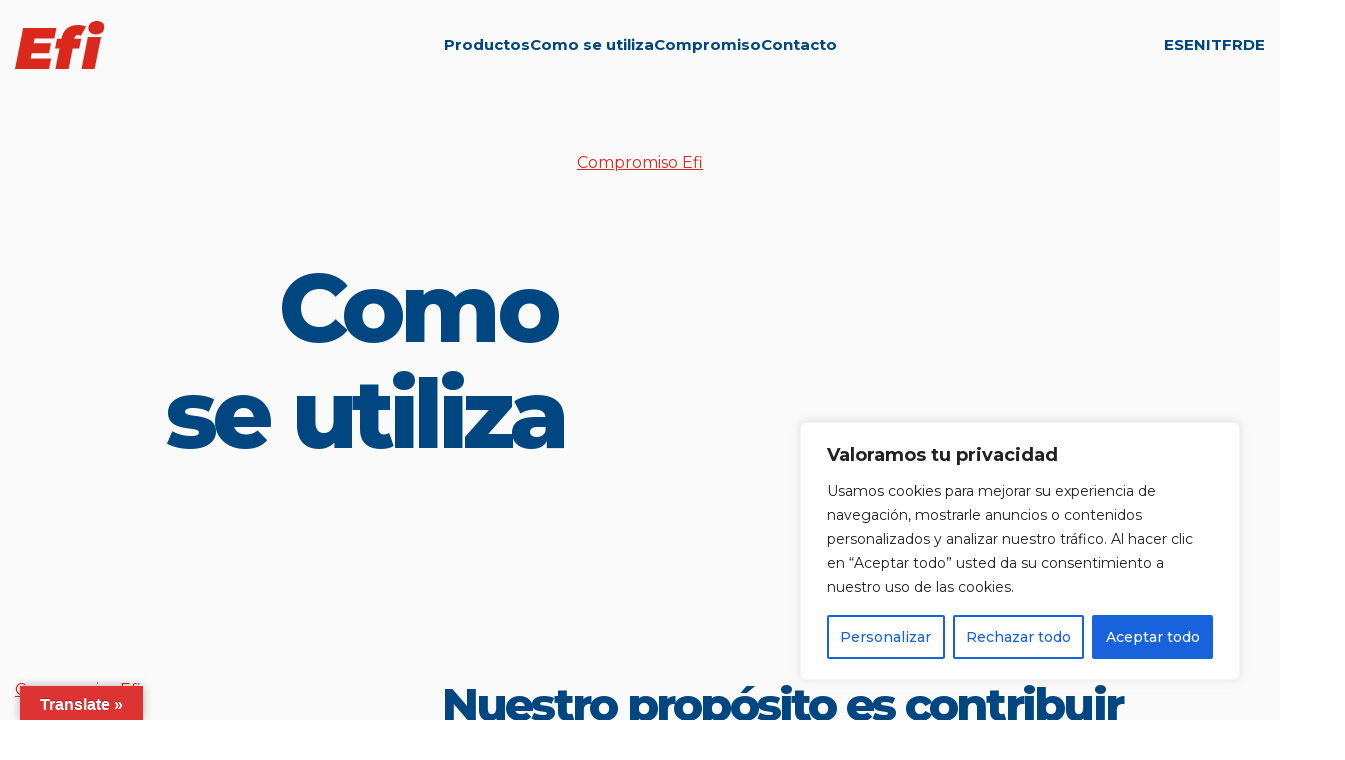

--- FILE ---
content_type: text/html; charset=UTF-8
request_url: https://efikaps.com/como-se-utiliza/
body_size: 22444
content:
<!DOCTYPE html>
<html lang="es">
<head>
	<meta charset="UTF-8">
	<link rel="profile" href="https://gmpg.org/xfn/11">
	<link rel="pingback" href="https://efikaps.com/xmlrpc.php">

			<script>window.MSInputMethodContext && document.documentMode && document.write('<script src="https://efikaps.com/wp-content/themes/woodmart/js/libs/ie11CustomProperties.min.js"><\/script>');</script>
		<meta name='robots' content='index, follow, max-image-preview:large, max-snippet:-1, max-video-preview:-1' />

	<!-- This site is optimized with the Yoast SEO plugin v20.7 - https://yoast.com/wordpress/plugins/seo/ -->
	<title>Como se utiliza - Efikaps</title>
	<link rel="canonical" href="https://efikaps.com/como-se-utiliza/" />
	<meta property="og:locale" content="es_ES" />
	<meta property="og:type" content="article" />
	<meta property="og:title" content="Como se utiliza - Efikaps" />
	<meta property="og:url" content="https://efikaps.com/como-se-utiliza/" />
	<meta property="og:site_name" content="Efikaps" />
	<meta property="article:modified_time" content="2023-05-22T22:39:52+00:00" />
	<meta name="twitter:card" content="summary_large_image" />
	<meta name="twitter:label1" content="Tiempo de lectura" />
	<meta name="twitter:data1" content="15 minutos" />
	<script type="application/ld+json" class="yoast-schema-graph">{"@context":"https://schema.org","@graph":[{"@type":"WebPage","@id":"https://efikaps.com/como-se-utiliza/","url":"https://efikaps.com/como-se-utiliza/","name":"Como se utiliza - Efikaps","isPartOf":{"@id":"https://efikaps.com/#website"},"datePublished":"2023-05-19T10:46:33+00:00","dateModified":"2023-05-22T22:39:52+00:00","breadcrumb":{"@id":"https://efikaps.com/como-se-utiliza/#breadcrumb"},"inLanguage":"es","potentialAction":[{"@type":"ReadAction","target":["https://efikaps.com/como-se-utiliza/"]}]},{"@type":"BreadcrumbList","@id":"https://efikaps.com/como-se-utiliza/#breadcrumb","itemListElement":[{"@type":"ListItem","position":1,"name":"Portada","item":"https://efikaps.com/"},{"@type":"ListItem","position":2,"name":"Como se utiliza"}]},{"@type":"WebSite","@id":"https://efikaps.com/#website","url":"https://efikaps.com/","name":"Efikaps","description":"","potentialAction":[{"@type":"SearchAction","target":{"@type":"EntryPoint","urlTemplate":"https://efikaps.com/?s={search_term_string}"},"query-input":"required name=search_term_string"}],"inLanguage":"es"}]}</script>
	<!-- / Yoast SEO plugin. -->


<link rel='dns-prefetch' href='//translate.google.com' />
<link rel='dns-prefetch' href='//www.googletagmanager.com' />
<link rel='dns-prefetch' href='//fonts.googleapis.com' />
<link rel="alternate" type="application/rss+xml" title="Efikaps &raquo; Feed" href="https://efikaps.com/feed/" />
<link rel="alternate" type="application/rss+xml" title="Efikaps &raquo; Feed de los comentarios" href="https://efikaps.com/comments/feed/" />
<link rel='stylesheet' id='wp-block-library-css' href='https://efikaps.com/wp-includes/css/dist/block-library/style.min.css?ver=6.2.8' type='text/css' media='all' />
<style id='safe-svg-svg-icon-style-inline-css' type='text/css'>
.safe-svg-cover .safe-svg-inside{display:inline-block;max-width:100%}.safe-svg-cover svg{height:100%;max-height:100%;max-width:100%;width:100%}

</style>
<link rel='stylesheet' id='classic-theme-styles-css' href='https://efikaps.com/wp-includes/css/classic-themes.min.css?ver=6.2.8' type='text/css' media='all' />
<style id='global-styles-inline-css' type='text/css'>
body{--wp--preset--color--black: #000000;--wp--preset--color--cyan-bluish-gray: #abb8c3;--wp--preset--color--white: #ffffff;--wp--preset--color--pale-pink: #f78da7;--wp--preset--color--vivid-red: #cf2e2e;--wp--preset--color--luminous-vivid-orange: #ff6900;--wp--preset--color--luminous-vivid-amber: #fcb900;--wp--preset--color--light-green-cyan: #7bdcb5;--wp--preset--color--vivid-green-cyan: #00d084;--wp--preset--color--pale-cyan-blue: #8ed1fc;--wp--preset--color--vivid-cyan-blue: #0693e3;--wp--preset--color--vivid-purple: #9b51e0;--wp--preset--gradient--vivid-cyan-blue-to-vivid-purple: linear-gradient(135deg,rgba(6,147,227,1) 0%,rgb(155,81,224) 100%);--wp--preset--gradient--light-green-cyan-to-vivid-green-cyan: linear-gradient(135deg,rgb(122,220,180) 0%,rgb(0,208,130) 100%);--wp--preset--gradient--luminous-vivid-amber-to-luminous-vivid-orange: linear-gradient(135deg,rgba(252,185,0,1) 0%,rgba(255,105,0,1) 100%);--wp--preset--gradient--luminous-vivid-orange-to-vivid-red: linear-gradient(135deg,rgba(255,105,0,1) 0%,rgb(207,46,46) 100%);--wp--preset--gradient--very-light-gray-to-cyan-bluish-gray: linear-gradient(135deg,rgb(238,238,238) 0%,rgb(169,184,195) 100%);--wp--preset--gradient--cool-to-warm-spectrum: linear-gradient(135deg,rgb(74,234,220) 0%,rgb(151,120,209) 20%,rgb(207,42,186) 40%,rgb(238,44,130) 60%,rgb(251,105,98) 80%,rgb(254,248,76) 100%);--wp--preset--gradient--blush-light-purple: linear-gradient(135deg,rgb(255,206,236) 0%,rgb(152,150,240) 100%);--wp--preset--gradient--blush-bordeaux: linear-gradient(135deg,rgb(254,205,165) 0%,rgb(254,45,45) 50%,rgb(107,0,62) 100%);--wp--preset--gradient--luminous-dusk: linear-gradient(135deg,rgb(255,203,112) 0%,rgb(199,81,192) 50%,rgb(65,88,208) 100%);--wp--preset--gradient--pale-ocean: linear-gradient(135deg,rgb(255,245,203) 0%,rgb(182,227,212) 50%,rgb(51,167,181) 100%);--wp--preset--gradient--electric-grass: linear-gradient(135deg,rgb(202,248,128) 0%,rgb(113,206,126) 100%);--wp--preset--gradient--midnight: linear-gradient(135deg,rgb(2,3,129) 0%,rgb(40,116,252) 100%);--wp--preset--duotone--dark-grayscale: url('#wp-duotone-dark-grayscale');--wp--preset--duotone--grayscale: url('#wp-duotone-grayscale');--wp--preset--duotone--purple-yellow: url('#wp-duotone-purple-yellow');--wp--preset--duotone--blue-red: url('#wp-duotone-blue-red');--wp--preset--duotone--midnight: url('#wp-duotone-midnight');--wp--preset--duotone--magenta-yellow: url('#wp-duotone-magenta-yellow');--wp--preset--duotone--purple-green: url('#wp-duotone-purple-green');--wp--preset--duotone--blue-orange: url('#wp-duotone-blue-orange');--wp--preset--font-size--small: 13px;--wp--preset--font-size--medium: 20px;--wp--preset--font-size--large: 36px;--wp--preset--font-size--x-large: 42px;--wp--preset--spacing--20: 0.44rem;--wp--preset--spacing--30: 0.67rem;--wp--preset--spacing--40: 1rem;--wp--preset--spacing--50: 1.5rem;--wp--preset--spacing--60: 2.25rem;--wp--preset--spacing--70: 3.38rem;--wp--preset--spacing--80: 5.06rem;--wp--preset--shadow--natural: 6px 6px 9px rgba(0, 0, 0, 0.2);--wp--preset--shadow--deep: 12px 12px 50px rgba(0, 0, 0, 0.4);--wp--preset--shadow--sharp: 6px 6px 0px rgba(0, 0, 0, 0.2);--wp--preset--shadow--outlined: 6px 6px 0px -3px rgba(255, 255, 255, 1), 6px 6px rgba(0, 0, 0, 1);--wp--preset--shadow--crisp: 6px 6px 0px rgba(0, 0, 0, 1);}:where(.is-layout-flex){gap: 0.5em;}body .is-layout-flow > .alignleft{float: left;margin-inline-start: 0;margin-inline-end: 2em;}body .is-layout-flow > .alignright{float: right;margin-inline-start: 2em;margin-inline-end: 0;}body .is-layout-flow > .aligncenter{margin-left: auto !important;margin-right: auto !important;}body .is-layout-constrained > .alignleft{float: left;margin-inline-start: 0;margin-inline-end: 2em;}body .is-layout-constrained > .alignright{float: right;margin-inline-start: 2em;margin-inline-end: 0;}body .is-layout-constrained > .aligncenter{margin-left: auto !important;margin-right: auto !important;}body .is-layout-constrained > :where(:not(.alignleft):not(.alignright):not(.alignfull)){max-width: var(--wp--style--global--content-size);margin-left: auto !important;margin-right: auto !important;}body .is-layout-constrained > .alignwide{max-width: var(--wp--style--global--wide-size);}body .is-layout-flex{display: flex;}body .is-layout-flex{flex-wrap: wrap;align-items: center;}body .is-layout-flex > *{margin: 0;}:where(.wp-block-columns.is-layout-flex){gap: 2em;}.has-black-color{color: var(--wp--preset--color--black) !important;}.has-cyan-bluish-gray-color{color: var(--wp--preset--color--cyan-bluish-gray) !important;}.has-white-color{color: var(--wp--preset--color--white) !important;}.has-pale-pink-color{color: var(--wp--preset--color--pale-pink) !important;}.has-vivid-red-color{color: var(--wp--preset--color--vivid-red) !important;}.has-luminous-vivid-orange-color{color: var(--wp--preset--color--luminous-vivid-orange) !important;}.has-luminous-vivid-amber-color{color: var(--wp--preset--color--luminous-vivid-amber) !important;}.has-light-green-cyan-color{color: var(--wp--preset--color--light-green-cyan) !important;}.has-vivid-green-cyan-color{color: var(--wp--preset--color--vivid-green-cyan) !important;}.has-pale-cyan-blue-color{color: var(--wp--preset--color--pale-cyan-blue) !important;}.has-vivid-cyan-blue-color{color: var(--wp--preset--color--vivid-cyan-blue) !important;}.has-vivid-purple-color{color: var(--wp--preset--color--vivid-purple) !important;}.has-black-background-color{background-color: var(--wp--preset--color--black) !important;}.has-cyan-bluish-gray-background-color{background-color: var(--wp--preset--color--cyan-bluish-gray) !important;}.has-white-background-color{background-color: var(--wp--preset--color--white) !important;}.has-pale-pink-background-color{background-color: var(--wp--preset--color--pale-pink) !important;}.has-vivid-red-background-color{background-color: var(--wp--preset--color--vivid-red) !important;}.has-luminous-vivid-orange-background-color{background-color: var(--wp--preset--color--luminous-vivid-orange) !important;}.has-luminous-vivid-amber-background-color{background-color: var(--wp--preset--color--luminous-vivid-amber) !important;}.has-light-green-cyan-background-color{background-color: var(--wp--preset--color--light-green-cyan) !important;}.has-vivid-green-cyan-background-color{background-color: var(--wp--preset--color--vivid-green-cyan) !important;}.has-pale-cyan-blue-background-color{background-color: var(--wp--preset--color--pale-cyan-blue) !important;}.has-vivid-cyan-blue-background-color{background-color: var(--wp--preset--color--vivid-cyan-blue) !important;}.has-vivid-purple-background-color{background-color: var(--wp--preset--color--vivid-purple) !important;}.has-black-border-color{border-color: var(--wp--preset--color--black) !important;}.has-cyan-bluish-gray-border-color{border-color: var(--wp--preset--color--cyan-bluish-gray) !important;}.has-white-border-color{border-color: var(--wp--preset--color--white) !important;}.has-pale-pink-border-color{border-color: var(--wp--preset--color--pale-pink) !important;}.has-vivid-red-border-color{border-color: var(--wp--preset--color--vivid-red) !important;}.has-luminous-vivid-orange-border-color{border-color: var(--wp--preset--color--luminous-vivid-orange) !important;}.has-luminous-vivid-amber-border-color{border-color: var(--wp--preset--color--luminous-vivid-amber) !important;}.has-light-green-cyan-border-color{border-color: var(--wp--preset--color--light-green-cyan) !important;}.has-vivid-green-cyan-border-color{border-color: var(--wp--preset--color--vivid-green-cyan) !important;}.has-pale-cyan-blue-border-color{border-color: var(--wp--preset--color--pale-cyan-blue) !important;}.has-vivid-cyan-blue-border-color{border-color: var(--wp--preset--color--vivid-cyan-blue) !important;}.has-vivid-purple-border-color{border-color: var(--wp--preset--color--vivid-purple) !important;}.has-vivid-cyan-blue-to-vivid-purple-gradient-background{background: var(--wp--preset--gradient--vivid-cyan-blue-to-vivid-purple) !important;}.has-light-green-cyan-to-vivid-green-cyan-gradient-background{background: var(--wp--preset--gradient--light-green-cyan-to-vivid-green-cyan) !important;}.has-luminous-vivid-amber-to-luminous-vivid-orange-gradient-background{background: var(--wp--preset--gradient--luminous-vivid-amber-to-luminous-vivid-orange) !important;}.has-luminous-vivid-orange-to-vivid-red-gradient-background{background: var(--wp--preset--gradient--luminous-vivid-orange-to-vivid-red) !important;}.has-very-light-gray-to-cyan-bluish-gray-gradient-background{background: var(--wp--preset--gradient--very-light-gray-to-cyan-bluish-gray) !important;}.has-cool-to-warm-spectrum-gradient-background{background: var(--wp--preset--gradient--cool-to-warm-spectrum) !important;}.has-blush-light-purple-gradient-background{background: var(--wp--preset--gradient--blush-light-purple) !important;}.has-blush-bordeaux-gradient-background{background: var(--wp--preset--gradient--blush-bordeaux) !important;}.has-luminous-dusk-gradient-background{background: var(--wp--preset--gradient--luminous-dusk) !important;}.has-pale-ocean-gradient-background{background: var(--wp--preset--gradient--pale-ocean) !important;}.has-electric-grass-gradient-background{background: var(--wp--preset--gradient--electric-grass) !important;}.has-midnight-gradient-background{background: var(--wp--preset--gradient--midnight) !important;}.has-small-font-size{font-size: var(--wp--preset--font-size--small) !important;}.has-medium-font-size{font-size: var(--wp--preset--font-size--medium) !important;}.has-large-font-size{font-size: var(--wp--preset--font-size--large) !important;}.has-x-large-font-size{font-size: var(--wp--preset--font-size--x-large) !important;}
.wp-block-navigation a:where(:not(.wp-element-button)){color: inherit;}
:where(.wp-block-columns.is-layout-flex){gap: 2em;}
.wp-block-pullquote{font-size: 1.5em;line-height: 1.6;}
</style>
<link rel='stylesheet' id='google-language-translator-css' href='https://efikaps.com/wp-content/plugins/google-language-translator/css/style.css?ver=6.0.19' type='text/css' media='' />
<link rel='stylesheet' id='glt-toolbar-styles-css' href='https://efikaps.com/wp-content/plugins/google-language-translator/css/toolbar.css?ver=6.0.19' type='text/css' media='' />
<link rel='stylesheet' id='js_composer_front-css' href='https://efikaps.com/wp-content/plugins/js_composer/assets/css/js_composer.min.css?ver=6.11.0' type='text/css' media='all' />
<link rel='stylesheet' id='bootstrap-css' href='https://efikaps.com/wp-content/themes/woodmart/css/bootstrap-light.min.css?ver=7.2.4' type='text/css' media='all' />
<link rel='stylesheet' id='woodmart-style-css' href='https://efikaps.com/wp-content/themes/woodmart/css/parts/base.min.css?ver=7.2.4' type='text/css' media='all' />
<link rel='stylesheet' id='wd-wp-gutenberg-css' href='https://efikaps.com/wp-content/themes/woodmart/css/parts/wp-gutenberg.min.css?ver=7.2.4' type='text/css' media='all' />
<link rel='stylesheet' id='wd-wpcf7-css' href='https://efikaps.com/wp-content/themes/woodmart/css/parts/int-wpcf7.min.css?ver=7.2.4' type='text/css' media='all' />
<link rel='stylesheet' id='wd-wpbakery-base-css' href='https://efikaps.com/wp-content/themes/woodmart/css/parts/int-wpb-base.min.css?ver=7.2.4' type='text/css' media='all' />
<link rel='stylesheet' id='wd-wpbakery-base-deprecated-css' href='https://efikaps.com/wp-content/themes/woodmart/css/parts/int-wpb-base-deprecated.min.css?ver=7.2.4' type='text/css' media='all' />
<link rel='stylesheet' id='wd-opt-form-underline-css' href='https://efikaps.com/wp-content/themes/woodmart/css/parts/opt-form-underline.min.css?ver=7.2.4' type='text/css' media='all' />
<link rel='stylesheet' id='child-style-css' href='https://efikaps.com/wp-content/themes/woodmart-child/style.css?ver=7.2.4' type='text/css' media='all' />
<link rel='stylesheet' id='wd-header-base-css' href='https://efikaps.com/wp-content/themes/woodmart/css/parts/header-base.min.css?ver=7.2.4' type='text/css' media='all' />
<link rel='stylesheet' id='wd-mod-tools-css' href='https://efikaps.com/wp-content/themes/woodmart/css/parts/mod-tools.min.css?ver=7.2.4' type='text/css' media='all' />
<link rel='stylesheet' id='wd-text-block-css' href='https://efikaps.com/wp-content/themes/woodmart/css/parts/el-text-block.min.css?ver=7.2.4' type='text/css' media='all' />
<link rel='stylesheet' id='wd-section-title-css' href='https://efikaps.com/wp-content/themes/woodmart/css/parts/el-section-title.min.css?ver=7.2.4' type='text/css' media='all' />
<link rel='stylesheet' id='wd-mod-highlighted-text-css' href='https://efikaps.com/wp-content/themes/woodmart/css/parts/mod-highlighted-text.min.css?ver=7.2.4' type='text/css' media='all' />
<link rel='stylesheet' id='wd-info-box-css' href='https://efikaps.com/wp-content/themes/woodmart/css/parts/el-info-box.min.css?ver=7.2.4' type='text/css' media='all' />
<link rel='stylesheet' id='wd-owl-carousel-css' href='https://efikaps.com/wp-content/themes/woodmart/css/parts/lib-owl-carousel.min.css?ver=7.2.4' type='text/css' media='all' />
<link rel='stylesheet' id='wd-image-gallery-css' href='https://efikaps.com/wp-content/themes/woodmart/css/parts/el-gallery.min.css?ver=7.2.4' type='text/css' media='all' />
<link rel='stylesheet' id='wd-widget-collapse-css' href='https://efikaps.com/wp-content/themes/woodmart/css/parts/opt-widget-collapse.min.css?ver=7.2.4' type='text/css' media='all' />
<link rel='stylesheet' id='wd-footer-base-css' href='https://efikaps.com/wp-content/themes/woodmart/css/parts/footer-base.min.css?ver=7.2.4' type='text/css' media='all' />
<link rel='stylesheet' id='wd-list-css' href='https://efikaps.com/wp-content/themes/woodmart/css/parts/el-list.min.css?ver=7.2.4' type='text/css' media='all' />
<link rel='stylesheet' id='wd-social-icons-css' href='https://efikaps.com/wp-content/themes/woodmart/css/parts/el-social-icons.min.css?ver=7.2.4' type='text/css' media='all' />
<link rel='stylesheet' id='wd-scroll-top-css' href='https://efikaps.com/wp-content/themes/woodmart/css/parts/opt-scrolltotop.min.css?ver=7.2.4' type='text/css' media='all' />
<link rel='stylesheet' id='xts-style-header_905831-css' href='https://efikaps.com/wp-content/uploads/2023/05/xts-header_905831-1684704285.css?ver=7.2.4' type='text/css' media='all' />
<link rel='stylesheet' id='xts-style-theme_settings_default-css' href='https://efikaps.com/wp-content/uploads/2023/05/xts-theme_settings_default-1684703590.css?ver=7.2.4' type='text/css' media='all' />
<link rel='stylesheet' id='xts-google-fonts-css' href='https://fonts.googleapis.com/css?family=Montserrat%3A400%2C600%2C800%2C500%2C700&#038;ver=7.2.4' type='text/css' media='all' />
<script type='text/javascript' id='cookie-law-info-js-extra'>
/* <![CDATA[ */
var _ckyConfig = {"_ipData":[],"_assetsURL":"https:\/\/efikaps.com\/wp-content\/plugins\/cookie-law-info\/lite\/frontend\/images\/","_publicURL":"https:\/\/efikaps.com","_expiry":"365","_categories":[{"name":"Necesaria","slug":"necessary","isNecessary":true,"ccpaDoNotSell":true,"cookies":[],"active":true,"defaultConsent":{"gdpr":true,"ccpa":true}},{"name":"Funcional","slug":"functional","isNecessary":false,"ccpaDoNotSell":true,"cookies":[],"active":true,"defaultConsent":{"gdpr":false,"ccpa":false}},{"name":"Anal\u00edtica","slug":"analytics","isNecessary":false,"ccpaDoNotSell":true,"cookies":[],"active":true,"defaultConsent":{"gdpr":false,"ccpa":false}},{"name":"El rendimiento","slug":"performance","isNecessary":false,"ccpaDoNotSell":true,"cookies":[],"active":true,"defaultConsent":{"gdpr":false,"ccpa":false}},{"name":"Anuncio","slug":"advertisement","isNecessary":false,"ccpaDoNotSell":true,"cookies":[],"active":true,"defaultConsent":{"gdpr":false,"ccpa":false}}],"_activeLaw":"gdpr","_rootDomain":"","_block":"1","_showBanner":"1","_bannerConfig":{"settings":{"type":"box","position":"bottom-right","applicableLaw":"gdpr"},"behaviours":{"reloadBannerOnAccept":false,"loadAnalyticsByDefault":false,"animations":{"onLoad":"animate","onHide":"sticky"}},"config":{"revisitConsent":{"status":false,"tag":"revisit-consent","position":"bottom-left","meta":{"url":"#"},"styles":{"background-color":"#0056A7"},"elements":{"title":{"type":"text","tag":"revisit-consent-title","status":true,"styles":{"color":"#0056a7"}}}},"preferenceCenter":{"toggle":{"status":true,"tag":"detail-category-toggle","type":"toggle","states":{"active":{"styles":{"background-color":"#1863DC"}},"inactive":{"styles":{"background-color":"#D0D5D2"}}}}},"categoryPreview":{"status":false,"toggle":{"status":true,"tag":"detail-category-preview-toggle","type":"toggle","states":{"active":{"styles":{"background-color":"#1863DC"}},"inactive":{"styles":{"background-color":"#D0D5D2"}}}}},"videoPlaceholder":{"status":true,"styles":{"background-color":"#000000","border-color":"#000000","color":"#ffffff"}},"readMore":{"status":false,"tag":"readmore-button","type":"link","meta":{"noFollow":true,"newTab":true},"styles":{"color":"#1863DC","background-color":"transparent","border-color":"transparent"}},"auditTable":{"status":true},"optOption":{"status":true,"toggle":{"status":true,"tag":"optout-option-toggle","type":"toggle","states":{"active":{"styles":{"background-color":"#1863dc"}},"inactive":{"styles":{"background-color":"#FFFFFF"}}}}}}},"_version":"3.0.9","_logConsent":"1","_tags":[{"tag":"accept-button","styles":{"color":"#FFFFFF","background-color":"#1863DC","border-color":"#1863DC"}},{"tag":"reject-button","styles":{"color":"#1863DC","background-color":"transparent","border-color":"#1863DC"}},{"tag":"settings-button","styles":{"color":"#1863DC","background-color":"transparent","border-color":"#1863DC"}},{"tag":"readmore-button","styles":{"color":"#1863DC","background-color":"transparent","border-color":"transparent"}},{"tag":"donotsell-button","styles":{"color":"#1863DC","background-color":"transparent","border-color":"transparent"}},{"tag":"accept-button","styles":{"color":"#FFFFFF","background-color":"#1863DC","border-color":"#1863DC"}},{"tag":"revisit-consent","styles":{"background-color":"#0056A7"}}],"_shortCodes":[{"key":"cky_readmore","content":"<a href=\"#\" class=\"cky-policy\" aria-label=\"Pol\u00edtica de cookies\" target=\"_blank\" rel=\"noopener\" data-cky-tag=\"readmore-button\">Pol\u00edtica de cookies<\/a>","tag":"readmore-button","status":false,"attributes":{"rel":"nofollow","target":"_blank"}},{"key":"cky_show_desc","content":"<button class=\"cky-show-desc-btn\" data-cky-tag=\"show-desc-button\" aria-label=\"Mostrar m\u00e1s\">Mostrar m\u00e1s<\/button>","tag":"show-desc-button","status":true,"attributes":[]},{"key":"cky_hide_desc","content":"<button class=\"cky-show-desc-btn\" data-cky-tag=\"hide-desc-button\" aria-label=\"Mostrar menos\">Mostrar menos<\/button>","tag":"hide-desc-button","status":true,"attributes":[]},{"key":"cky_category_toggle_label","content":"[cky_{{status}}_category_label] [cky_preference_{{category_slug}}_title]","tag":"","status":true,"attributes":[]},{"key":"cky_enable_category_label","content":"Permitir","tag":"","status":true,"attributes":[]},{"key":"cky_disable_category_label","content":"Desactivar","tag":"","status":true,"attributes":[]},{"key":"cky_video_placeholder","content":"<div class=\"video-placeholder-normal\" data-cky-tag=\"video-placeholder\" id=\"[UNIQUEID]\"><p class=\"video-placeholder-text-normal\" data-cky-tag=\"placeholder-title\">Por favor acepte el consentimiento de cookies<\/p><\/div>","tag":"","status":true,"attributes":[]},{"key":"cky_enable_optout_label","content":"Permitir","tag":"","status":true,"attributes":[]},{"key":"cky_disable_optout_label","content":"Desactivar","tag":"","status":true,"attributes":[]},{"key":"cky_optout_toggle_label","content":"[cky_{{status}}_optout_label] [cky_optout_option_title]","tag":"","status":true,"attributes":[]},{"key":"cky_optout_option_title","content":"No vendan ni compartan mi informaci\u00f3n personal","tag":"","status":true,"attributes":[]},{"key":"cky_optout_close_label","content":"Cerca","tag":"","status":true,"attributes":[]}],"_rtl":"","_providersToBlock":[]};
var _ckyStyles = {"css":".cky-overlay{background: #000000; opacity: 0.4; position: fixed; top: 0; left: 0; width: 100%; height: 100%; z-index: 99999999;}.cky-hide{display: none;}.cky-btn-revisit-wrapper{display: flex; align-items: center; justify-content: center; background: #0056a7; width: 45px; height: 45px; border-radius: 50%; position: fixed; z-index: 999999; cursor: pointer;}.cky-revisit-bottom-left{bottom: 15px; left: 15px;}.cky-revisit-bottom-right{bottom: 15px; right: 15px;}.cky-btn-revisit-wrapper .cky-btn-revisit{display: flex; align-items: center; justify-content: center; background: none; border: none; cursor: pointer; position: relative; margin: 0; padding: 0;}.cky-btn-revisit-wrapper .cky-btn-revisit img{max-width: fit-content; margin: 0; height: 30px; width: 30px;}.cky-revisit-bottom-left:hover::before{content: attr(data-tooltip); position: absolute; background: #4e4b66; color: #ffffff; left: calc(100% + 7px); font-size: 12px; line-height: 16px; width: max-content; padding: 4px 8px; border-radius: 4px;}.cky-revisit-bottom-left:hover::after{position: absolute; content: \"\"; border: 5px solid transparent; left: calc(100% + 2px); border-left-width: 0; border-right-color: #4e4b66;}.cky-revisit-bottom-right:hover::before{content: attr(data-tooltip); position: absolute; background: #4e4b66; color: #ffffff; right: calc(100% + 7px); font-size: 12px; line-height: 16px; width: max-content; padding: 4px 8px; border-radius: 4px;}.cky-revisit-bottom-right:hover::after{position: absolute; content: \"\"; border: 5px solid transparent; right: calc(100% + 2px); border-right-width: 0; border-left-color: #4e4b66;}.cky-revisit-hide{display: none;}.cky-consent-container{position: fixed; width: 440px; box-sizing: border-box; z-index: 9999999; border-radius: 6px;}.cky-consent-container .cky-consent-bar{background: #ffffff; border: 1px solid; padding: 20px 26px; box-shadow: 0 -1px 10px 0 #acabab4d; border-radius: 6px;}.cky-box-bottom-left{bottom: 40px; left: 40px;}.cky-box-bottom-right{bottom: 40px; right: 40px;}.cky-box-top-left{top: 40px; left: 40px;}.cky-box-top-right{top: 40px; right: 40px;}.cky-custom-brand-logo-wrapper .cky-custom-brand-logo{width: 100px; height: auto; margin: 0 0 12px 0;}.cky-notice .cky-title{color: #212121; font-weight: 700; font-size: 18px; line-height: 24px; margin: 0 0 12px 0;}.cky-notice-des *,.cky-preference-content-wrapper *,.cky-accordion-header-des *,.cky-gpc-wrapper .cky-gpc-desc *{font-size: 14px;}.cky-notice-des{color: #212121; font-size: 14px; line-height: 24px; font-weight: 400;}.cky-notice-des img{height: 25px; width: 25px;}.cky-consent-bar .cky-notice-des p,.cky-gpc-wrapper .cky-gpc-desc p,.cky-preference-body-wrapper .cky-preference-content-wrapper p,.cky-accordion-header-wrapper .cky-accordion-header-des p,.cky-cookie-des-table li div:last-child p{color: inherit; margin-top: 0;}.cky-notice-des P:last-child,.cky-preference-content-wrapper p:last-child,.cky-cookie-des-table li div:last-child p:last-child,.cky-gpc-wrapper .cky-gpc-desc p:last-child{margin-bottom: 0;}.cky-notice-des a.cky-policy,.cky-notice-des button.cky-policy{font-size: 14px; color: #1863dc; white-space: nowrap; cursor: pointer; background: transparent; border: 1px solid; text-decoration: underline;}.cky-notice-des button.cky-policy{padding: 0;}.cky-notice-des a.cky-policy:focus-visible,.cky-notice-des button.cky-policy:focus-visible,.cky-preference-content-wrapper .cky-show-desc-btn:focus-visible,.cky-accordion-header .cky-accordion-btn:focus-visible,.cky-preference-header .cky-btn-close:focus-visible,.cky-switch input[type=\"checkbox\"]:focus-visible,.cky-footer-wrapper a:focus-visible,.cky-btn:focus-visible{outline: 2px solid #1863dc; outline-offset: 2px;}.cky-btn:focus:not(:focus-visible),.cky-accordion-header .cky-accordion-btn:focus:not(:focus-visible),.cky-preference-content-wrapper .cky-show-desc-btn:focus:not(:focus-visible),.cky-btn-revisit-wrapper .cky-btn-revisit:focus:not(:focus-visible),.cky-preference-header .cky-btn-close:focus:not(:focus-visible),.cky-consent-bar .cky-banner-btn-close:focus:not(:focus-visible){outline: 0;}button.cky-show-desc-btn:not(:hover):not(:active){color: #1863dc; background: transparent;}button.cky-accordion-btn:not(:hover):not(:active),button.cky-banner-btn-close:not(:hover):not(:active),button.cky-btn-revisit:not(:hover):not(:active),button.cky-btn-close:not(:hover):not(:active){background: transparent;}.cky-consent-bar button:hover,.cky-modal.cky-modal-open button:hover,.cky-consent-bar button:focus,.cky-modal.cky-modal-open button:focus{text-decoration: none;}.cky-notice-btn-wrapper{display: flex; justify-content: flex-start; align-items: center; flex-wrap: wrap; margin-top: 16px;}.cky-notice-btn-wrapper .cky-btn{text-shadow: none; box-shadow: none;}.cky-btn{flex: auto; max-width: 100%; font-size: 14px; font-family: inherit; line-height: 24px; padding: 8px; font-weight: 500; margin: 0 8px 0 0; border-radius: 2px; cursor: pointer; text-align: center; text-transform: none; min-height: 0;}.cky-btn:hover{opacity: 0.8;}.cky-btn-customize{color: #1863dc; background: transparent; border: 2px solid #1863dc;}.cky-btn-reject{color: #1863dc; background: transparent; border: 2px solid #1863dc;}.cky-btn-accept{background: #1863dc; color: #ffffff; border: 2px solid #1863dc;}.cky-btn:last-child{margin-right: 0;}@media (max-width: 576px){.cky-box-bottom-left{bottom: 0; left: 0;}.cky-box-bottom-right{bottom: 0; right: 0;}.cky-box-top-left{top: 0; left: 0;}.cky-box-top-right{top: 0; right: 0;}}@media (max-width: 440px){.cky-box-bottom-left, .cky-box-bottom-right, .cky-box-top-left, .cky-box-top-right{width: 100%; max-width: 100%;}.cky-consent-container .cky-consent-bar{padding: 20px 0;}.cky-custom-brand-logo-wrapper, .cky-notice .cky-title, .cky-notice-des, .cky-notice-btn-wrapper{padding: 0 24px;}.cky-notice-des{max-height: 40vh; overflow-y: scroll;}.cky-notice-btn-wrapper{flex-direction: column; margin-top: 0;}.cky-btn{width: 100%; margin: 10px 0 0 0;}.cky-notice-btn-wrapper .cky-btn-customize{order: 2;}.cky-notice-btn-wrapper .cky-btn-reject{order: 3;}.cky-notice-btn-wrapper .cky-btn-accept{order: 1; margin-top: 16px;}}@media (max-width: 352px){.cky-notice .cky-title{font-size: 16px;}.cky-notice-des *{font-size: 12px;}.cky-notice-des, .cky-btn{font-size: 12px;}}.cky-modal.cky-modal-open{display: flex; visibility: visible; -webkit-transform: translate(-50%, -50%); -moz-transform: translate(-50%, -50%); -ms-transform: translate(-50%, -50%); -o-transform: translate(-50%, -50%); transform: translate(-50%, -50%); top: 50%; left: 50%; transition: all 1s ease;}.cky-modal{box-shadow: 0 32px 68px rgba(0, 0, 0, 0.3); margin: 0 auto; position: fixed; max-width: 100%; background: #ffffff; top: 50%; box-sizing: border-box; border-radius: 6px; z-index: 999999999; color: #212121; -webkit-transform: translate(-50%, 100%); -moz-transform: translate(-50%, 100%); -ms-transform: translate(-50%, 100%); -o-transform: translate(-50%, 100%); transform: translate(-50%, 100%); visibility: hidden; transition: all 0s ease;}.cky-preference-center{max-height: 79vh; overflow: hidden; width: 845px; overflow: hidden; flex: 1 1 0; display: flex; flex-direction: column; border-radius: 6px;}.cky-preference-header{display: flex; align-items: center; justify-content: space-between; padding: 22px 24px; border-bottom: 1px solid;}.cky-preference-header .cky-preference-title{font-size: 18px; font-weight: 700; line-height: 24px;}.cky-preference-header .cky-btn-close{margin: 0; cursor: pointer; vertical-align: middle; padding: 0; background: none; border: none; width: auto; height: auto; min-height: 0; line-height: 0; text-shadow: none; box-shadow: none;}.cky-preference-header .cky-btn-close img{margin: 0; height: 10px; width: 10px;}.cky-preference-body-wrapper{padding: 0 24px; flex: 1; overflow: auto; box-sizing: border-box;}.cky-preference-content-wrapper,.cky-gpc-wrapper .cky-gpc-desc{font-size: 14px; line-height: 24px; font-weight: 400; padding: 12px 0;}.cky-preference-content-wrapper{border-bottom: 1px solid;}.cky-preference-content-wrapper img{height: 25px; width: 25px;}.cky-preference-content-wrapper .cky-show-desc-btn{font-size: 14px; font-family: inherit; color: #1863dc; text-decoration: none; line-height: 24px; padding: 0; margin: 0; white-space: nowrap; cursor: pointer; background: transparent; border-color: transparent; text-transform: none; min-height: 0; text-shadow: none; box-shadow: none;}.cky-accordion-wrapper{margin-bottom: 10px;}.cky-accordion{border-bottom: 1px solid;}.cky-accordion:last-child{border-bottom: none;}.cky-accordion .cky-accordion-item{display: flex; margin-top: 10px;}.cky-accordion .cky-accordion-body{display: none;}.cky-accordion.cky-accordion-active .cky-accordion-body{display: block; padding: 0 22px; margin-bottom: 16px;}.cky-accordion-header-wrapper{cursor: pointer; width: 100%;}.cky-accordion-item .cky-accordion-header{display: flex; justify-content: space-between; align-items: center;}.cky-accordion-header .cky-accordion-btn{font-size: 16px; font-family: inherit; color: #212121; line-height: 24px; background: none; border: none; font-weight: 700; padding: 0; margin: 0; cursor: pointer; text-transform: none; min-height: 0; text-shadow: none; box-shadow: none;}.cky-accordion-header .cky-always-active{color: #008000; font-weight: 600; line-height: 24px; font-size: 14px;}.cky-accordion-header-des{font-size: 14px; line-height: 24px; margin: 10px 0 16px 0;}.cky-accordion-chevron{margin-right: 22px; position: relative; cursor: pointer;}.cky-accordion-chevron-hide{display: none;}.cky-accordion .cky-accordion-chevron i::before{content: \"\"; position: absolute; border-right: 1.4px solid; border-bottom: 1.4px solid; border-color: inherit; height: 6px; width: 6px; -webkit-transform: rotate(-45deg); -moz-transform: rotate(-45deg); -ms-transform: rotate(-45deg); -o-transform: rotate(-45deg); transform: rotate(-45deg); transition: all 0.2s ease-in-out; top: 8px;}.cky-accordion.cky-accordion-active .cky-accordion-chevron i::before{-webkit-transform: rotate(45deg); -moz-transform: rotate(45deg); -ms-transform: rotate(45deg); -o-transform: rotate(45deg); transform: rotate(45deg);}.cky-audit-table{background: #f4f4f4; border-radius: 6px;}.cky-audit-table .cky-empty-cookies-text{color: inherit; font-size: 12px; line-height: 24px; margin: 0; padding: 10px;}.cky-audit-table .cky-cookie-des-table{font-size: 12px; line-height: 24px; font-weight: normal; padding: 15px 10px; border-bottom: 1px solid; border-bottom-color: inherit; margin: 0;}.cky-audit-table .cky-cookie-des-table:last-child{border-bottom: none;}.cky-audit-table .cky-cookie-des-table li{list-style-type: none; display: flex; padding: 3px 0;}.cky-audit-table .cky-cookie-des-table li:first-child{padding-top: 0;}.cky-cookie-des-table li div:first-child{width: 100px; font-weight: 600; word-break: break-word; word-wrap: break-word;}.cky-cookie-des-table li div:last-child{flex: 1; word-break: break-word; word-wrap: break-word; margin-left: 8px;}.cky-footer-shadow{display: block; width: 100%; height: 40px; background: linear-gradient(180deg, rgba(255, 255, 255, 0) 0%, #ffffff 100%); position: absolute; bottom: calc(100% - 1px);}.cky-footer-wrapper{position: relative;}.cky-prefrence-btn-wrapper{display: flex; flex-wrap: wrap; align-items: center; justify-content: center; padding: 22px 24px; border-top: 1px solid;}.cky-prefrence-btn-wrapper .cky-btn{flex: auto; max-width: 100%; text-shadow: none; box-shadow: none;}.cky-btn-preferences{color: #1863dc; background: transparent; border: 2px solid #1863dc;}.cky-preference-header,.cky-preference-body-wrapper,.cky-preference-content-wrapper,.cky-accordion-wrapper,.cky-accordion,.cky-accordion-wrapper,.cky-footer-wrapper,.cky-prefrence-btn-wrapper{border-color: inherit;}@media (max-width: 845px){.cky-modal{max-width: calc(100% - 16px);}}@media (max-width: 576px){.cky-modal{max-width: 100%;}.cky-preference-center{max-height: 100vh;}.cky-prefrence-btn-wrapper{flex-direction: column;}.cky-accordion.cky-accordion-active .cky-accordion-body{padding-right: 0;}.cky-prefrence-btn-wrapper .cky-btn{width: 100%; margin: 10px 0 0 0;}.cky-prefrence-btn-wrapper .cky-btn-reject{order: 3;}.cky-prefrence-btn-wrapper .cky-btn-accept{order: 1; margin-top: 0;}.cky-prefrence-btn-wrapper .cky-btn-preferences{order: 2;}}@media (max-width: 425px){.cky-accordion-chevron{margin-right: 15px;}.cky-notice-btn-wrapper{margin-top: 0;}.cky-accordion.cky-accordion-active .cky-accordion-body{padding: 0 15px;}}@media (max-width: 352px){.cky-preference-header .cky-preference-title{font-size: 16px;}.cky-preference-header{padding: 16px 24px;}.cky-preference-content-wrapper *, .cky-accordion-header-des *{font-size: 12px;}.cky-preference-content-wrapper, .cky-preference-content-wrapper .cky-show-more, .cky-accordion-header .cky-always-active, .cky-accordion-header-des, .cky-preference-content-wrapper .cky-show-desc-btn, .cky-notice-des a.cky-policy{font-size: 12px;}.cky-accordion-header .cky-accordion-btn{font-size: 14px;}}.cky-switch{display: flex;}.cky-switch input[type=\"checkbox\"]{position: relative; width: 44px; height: 24px; margin: 0; background: #d0d5d2; -webkit-appearance: none; border-radius: 50px; cursor: pointer; outline: 0; border: none; top: 0;}.cky-switch input[type=\"checkbox\"]:checked{background: #1863dc;}.cky-switch input[type=\"checkbox\"]:before{position: absolute; content: \"\"; height: 20px; width: 20px; left: 2px; bottom: 2px; border-radius: 50%; background-color: white; -webkit-transition: 0.4s; transition: 0.4s; margin: 0;}.cky-switch input[type=\"checkbox\"]:after{display: none;}.cky-switch input[type=\"checkbox\"]:checked:before{-webkit-transform: translateX(20px); -ms-transform: translateX(20px); transform: translateX(20px);}@media (max-width: 425px){.cky-switch input[type=\"checkbox\"]{width: 38px; height: 21px;}.cky-switch input[type=\"checkbox\"]:before{height: 17px; width: 17px;}.cky-switch input[type=\"checkbox\"]:checked:before{-webkit-transform: translateX(17px); -ms-transform: translateX(17px); transform: translateX(17px);}}.cky-consent-bar .cky-banner-btn-close{position: absolute; right: 9px; top: 5px; background: none; border: none; cursor: pointer; padding: 0; margin: 0; min-height: 0; line-height: 0; height: auto; width: auto; text-shadow: none; box-shadow: none;}.cky-consent-bar .cky-banner-btn-close img{height: 9px; width: 9px; margin: 0;}.cky-notice-group{font-size: 14px; line-height: 24px; font-weight: 400; color: #212121;}.cky-notice-btn-wrapper .cky-btn-do-not-sell{font-size: 14px; line-height: 24px; padding: 6px 0; margin: 0; font-weight: 500; background: none; border-radius: 2px; border: none; white-space: nowrap; cursor: pointer; text-align: left; color: #1863dc; background: transparent; border-color: transparent; box-shadow: none; text-shadow: none;}.cky-consent-bar .cky-banner-btn-close:focus-visible,.cky-notice-btn-wrapper .cky-btn-do-not-sell:focus-visible,.cky-opt-out-btn-wrapper .cky-btn:focus-visible,.cky-opt-out-checkbox-wrapper input[type=\"checkbox\"].cky-opt-out-checkbox:focus-visible{outline: 2px solid #1863dc; outline-offset: 2px;}@media (max-width: 440px){.cky-consent-container{width: 100%;}}@media (max-width: 352px){.cky-notice-des a.cky-policy, .cky-notice-btn-wrapper .cky-btn-do-not-sell{font-size: 12px;}}.cky-opt-out-wrapper{padding: 12px 0;}.cky-opt-out-wrapper .cky-opt-out-checkbox-wrapper{display: flex; align-items: center;}.cky-opt-out-checkbox-wrapper .cky-opt-out-checkbox-label{font-size: 16px; font-weight: 700; line-height: 24px; margin: 0 0 0 12px; cursor: pointer;}.cky-opt-out-checkbox-wrapper input[type=\"checkbox\"].cky-opt-out-checkbox{background-color: #ffffff; border: 1px solid black; width: 20px; height: 18.5px; margin: 0; -webkit-appearance: none; position: relative; display: flex; align-items: center; justify-content: center; border-radius: 2px; cursor: pointer;}.cky-opt-out-checkbox-wrapper input[type=\"checkbox\"].cky-opt-out-checkbox:checked{background-color: #1863dc; border: none;}.cky-opt-out-checkbox-wrapper input[type=\"checkbox\"].cky-opt-out-checkbox:checked::after{left: 6px; bottom: 4px; width: 7px; height: 13px; border: solid #ffffff; border-width: 0 3px 3px 0; border-radius: 2px; -webkit-transform: rotate(45deg); -ms-transform: rotate(45deg); transform: rotate(45deg); content: \"\"; position: absolute; box-sizing: border-box;}.cky-opt-out-checkbox-wrapper.cky-disabled .cky-opt-out-checkbox-label,.cky-opt-out-checkbox-wrapper.cky-disabled input[type=\"checkbox\"].cky-opt-out-checkbox{cursor: no-drop;}.cky-gpc-wrapper{margin: 0 0 0 32px;}.cky-footer-wrapper .cky-opt-out-btn-wrapper{display: flex; flex-wrap: wrap; align-items: center; justify-content: center; padding: 22px 24px;}.cky-opt-out-btn-wrapper .cky-btn{flex: auto; max-width: 100%; text-shadow: none; box-shadow: none;}.cky-opt-out-btn-wrapper .cky-btn-cancel{border: 1px solid #dedfe0; background: transparent; color: #858585;}.cky-opt-out-btn-wrapper .cky-btn-confirm{background: #1863dc; color: #ffffff; border: 1px solid #1863dc;}@media (max-width: 352px){.cky-opt-out-checkbox-wrapper .cky-opt-out-checkbox-label{font-size: 14px;}.cky-gpc-wrapper .cky-gpc-desc, .cky-gpc-wrapper .cky-gpc-desc *{font-size: 12px;}.cky-opt-out-checkbox-wrapper input[type=\"checkbox\"].cky-opt-out-checkbox{width: 16px; height: 16px;}.cky-opt-out-checkbox-wrapper input[type=\"checkbox\"].cky-opt-out-checkbox:checked::after{left: 5px; bottom: 4px; width: 3px; height: 9px;}.cky-gpc-wrapper{margin: 0 0 0 28px;}}.video-placeholder-youtube{background-size: 100% 100%; background-position: center; background-repeat: no-repeat; background-color: #b2b0b059; position: relative; display: flex; align-items: center; justify-content: center; max-width: 100%;}.video-placeholder-text-youtube{text-align: center; align-items: center; padding: 10px 16px; background-color: #000000cc; color: #ffffff; border: 1px solid; border-radius: 2px; cursor: pointer;}.video-placeholder-normal{background-image: url(\"\/wp-content\/plugins\/cookie-law-info\/lite\/frontend\/images\/placeholder.svg\"); background-size: 80px; background-position: center; background-repeat: no-repeat; background-color: #b2b0b059; position: relative; display: flex; align-items: flex-end; justify-content: center; max-width: 100%;}.video-placeholder-text-normal{align-items: center; padding: 10px 16px; text-align: center; border: 1px solid; border-radius: 2px; cursor: pointer;}.cky-rtl{direction: rtl; text-align: right;}.cky-rtl .cky-banner-btn-close{left: 9px; right: auto;}.cky-rtl .cky-notice-btn-wrapper .cky-btn:last-child{margin-right: 8px;}.cky-rtl .cky-notice-btn-wrapper .cky-btn:first-child{margin-right: 0;}.cky-rtl .cky-notice-btn-wrapper{margin-left: 0; margin-right: 15px;}.cky-rtl .cky-prefrence-btn-wrapper .cky-btn{margin-right: 8px;}.cky-rtl .cky-prefrence-btn-wrapper .cky-btn:first-child{margin-right: 0;}.cky-rtl .cky-accordion .cky-accordion-chevron i::before{border: none; border-left: 1.4px solid; border-top: 1.4px solid; left: 12px;}.cky-rtl .cky-accordion.cky-accordion-active .cky-accordion-chevron i::before{-webkit-transform: rotate(-135deg); -moz-transform: rotate(-135deg); -ms-transform: rotate(-135deg); -o-transform: rotate(-135deg); transform: rotate(-135deg);}@media (max-width: 768px){.cky-rtl .cky-notice-btn-wrapper{margin-right: 0;}}@media (max-width: 576px){.cky-rtl .cky-notice-btn-wrapper .cky-btn:last-child{margin-right: 0;}.cky-rtl .cky-prefrence-btn-wrapper .cky-btn{margin-right: 0;}.cky-rtl .cky-accordion.cky-accordion-active .cky-accordion-body{padding: 0 22px 0 0;}}@media (max-width: 425px){.cky-rtl .cky-accordion.cky-accordion-active .cky-accordion-body{padding: 0 15px 0 0;}}.cky-rtl .cky-opt-out-btn-wrapper .cky-btn{margin-right: 12px;}.cky-rtl .cky-opt-out-btn-wrapper .cky-btn:first-child{margin-right: 0;}.cky-rtl .cky-opt-out-checkbox-wrapper .cky-opt-out-checkbox-label{margin: 0 12px 0 0;}"};
/* ]]> */
</script>
<script type='text/javascript' src='https://efikaps.com/wp-content/plugins/cookie-law-info/lite/frontend/js/script.min.js?ver=3.0.9' id='cookie-law-info-js'></script>
<script type='text/javascript' src='https://efikaps.com/wp-includes/js/jquery/jquery.min.js?ver=3.6.4' id='jquery-core-js'></script>
<script type='text/javascript' src='https://efikaps.com/wp-includes/js/jquery/jquery-migrate.min.js?ver=3.4.0' id='jquery-migrate-js'></script>

<!-- Fragmento de código de la etiqueta de Google (gtag.js) añadida por Site Kit -->
<!-- Fragmento de código de Google Analytics añadido por Site Kit -->
<script type='text/javascript' src='https://www.googletagmanager.com/gtag/js?id=G-9P4L7H5WG7' id='google_gtagjs-js' async></script>
<script type='text/javascript' id='google_gtagjs-js-after'>
window.dataLayer = window.dataLayer || [];function gtag(){dataLayer.push(arguments);}
gtag("set","linker",{"domains":["efikaps.com"]});
gtag("js", new Date());
gtag("set", "developer_id.dZTNiMT", true);
gtag("config", "G-9P4L7H5WG7");
</script>
<script type='text/javascript' src='https://efikaps.com/wp-content/themes/woodmart/js/libs/device.min.js?ver=7.2.4' id='wd-device-library-js'></script>
<link rel="https://api.w.org/" href="https://efikaps.com/wp-json/" /><link rel="alternate" type="application/json" href="https://efikaps.com/wp-json/wp/v2/pages/664" /><link rel="EditURI" type="application/rsd+xml" title="RSD" href="https://efikaps.com/xmlrpc.php?rsd" />
<link rel="wlwmanifest" type="application/wlwmanifest+xml" href="https://efikaps.com/wp-includes/wlwmanifest.xml" />
<meta name="generator" content="WordPress 6.2.8" />
<link rel='shortlink' href='https://efikaps.com/?p=664' />
<link rel="alternate" type="application/json+oembed" href="https://efikaps.com/wp-json/oembed/1.0/embed?url=https%3A%2F%2Fefikaps.com%2Fcomo-se-utiliza%2F" />
<link rel="alternate" type="text/xml+oembed" href="https://efikaps.com/wp-json/oembed/1.0/embed?url=https%3A%2F%2Fefikaps.com%2Fcomo-se-utiliza%2F&#038;format=xml" />
<style id="cky-style-inline">[data-cky-tag]{visibility:hidden;}</style><style>#google_language_translator a{display:none!important;}div.skiptranslate.goog-te-gadget{display:inline!important;}.goog-te-gadget{color:transparent!important;}.goog-te-gadget{font-size:0px!important;}.goog-branding{display:none;}.goog-tooltip{display: none!important;}.goog-tooltip:hover{display: none!important;}.goog-text-highlight{background-color:transparent!important;border:none!important;box-shadow:none!important;}#google_language_translator{display:none;}#google_language_translator select.goog-te-combo{color:#32373c;}#flags{display:none;}div.skiptranslate{display:none!important;}body{top:0px!important;}#goog-gt-{display:none!important;}#glt-translate-trigger{left:20px;right:auto;}#glt-translate-trigger > span{color:#ffffff;}#glt-translate-trigger{background:#dd3333;}.goog-te-gadget .goog-te-combo{width:100%;}</style><meta name="generator" content="Site Kit by Google 1.170.0" /><meta name="theme-color" content="rgb(0,70,128)">					<meta name="viewport" content="width=device-width, initial-scale=1.0, maximum-scale=1.0, user-scalable=no">
									<meta name="generator" content="Powered by WPBakery Page Builder - drag and drop page builder for WordPress."/>
<link rel="icon" href="https://efikaps.com/wp-content/uploads/2023/05/cropped-fa-32x32.jpg" sizes="32x32" />
<link rel="icon" href="https://efikaps.com/wp-content/uploads/2023/05/cropped-fa-192x192.jpg" sizes="192x192" />
<link rel="apple-touch-icon" href="https://efikaps.com/wp-content/uploads/2023/05/cropped-fa-180x180.jpg" />
<meta name="msapplication-TileImage" content="https://efikaps.com/wp-content/uploads/2023/05/cropped-fa-270x270.jpg" />
		<style type="text/css" id="wp-custom-css">
			.size-21 {
letter-spacing: -0.01em;
}

.wd-fontsize-l {
letter-spacing: -0.06em;
}

	/* Heading */
	h5{
	letter-spacing: -0.06em;
	
}

/* 767px and smaller screen sizes */
@media (max-width:767px){

	/* Heading */
	h1{
		letter-spacing: -0.06em;
		
	}
	
		/* Heading */
	h2{
		letter-spacing: -0.06em;
		
	}
	
		/* Heading */
	h3{
		letter-spacing: -0.06em;
		
	}

	/* Heading */
	h5{
	letter-spacing:--0.06em;
	
}
	
}		</style>
		<style>
		
		</style><style data-type="woodmart_shortcodes-custom-css">#wd-6467531460891 .woodmart-title-container{line-height:106px;font-size:96px;}#wd-6467531e15141 .woodmart-title-container{line-height:106px;font-size:96px;}#wd-6467402ae553e .woodmart-title-container{line-height:56px;font-size:46px;}#wd-64674119326dc .info-box-title{line-height:34px;font-size:24px;}#wd-64674172541f9 .info-box-title{line-height:34px;font-size:24px;}#wd-6467421e1fc64 .info-box-title{line-height:34px;font-size:24px;}#wd-6467429baa5d3 .info-box-title{line-height:34px;font-size:24px;}#wd-646742dc3f138.wd-text-block{line-height:22px;font-size:12px;}#wd-64674314cd8f6 .woodmart-title-container{line-height:70px;font-size:60px;}#wd-6467432a10c75 .woodmart-title-container{line-height:70px;font-size:60px;}</style><style type="text/css" data-type="vc_shortcodes-custom-css">.vc_custom_1684322984622{margin-top: 150px !important;}.vc_custom_1684487141254{padding-top: 50px !important;padding-right: 12% !important;padding-bottom: 50px !important;padding-left: 12% !important;}.vc_custom_1684168282934{padding-left: 6% !important;}.vc_custom_1684315246570{padding-right: 6% !important;padding-left: 6% !important;}.vc_custom_1684493084071{padding-left: 12% !important;}.vc_custom_1684493095840{margin-top: -30px !important;padding-left: 0px !important;}.vc_custom_1684154555231{margin-top: -20px !important;}.vc_custom_1684488520290{padding-right: 40% !important;}.vc_custom_1684488649744{padding-right: 40% !important;}.vc_custom_1684488838147{padding-right: 40% !important;}.vc_custom_1684488901504{padding-right: 40% !important;}.vc_custom_1684488929757{padding-right: 10% !important;}.vc_custom_1684488999620{padding-left: 8% !important;}.vc_custom_1684489008303{margin-top: -30px !important;}</style><noscript><style> .wpb_animate_when_almost_visible { opacity: 1; }</style></noscript></head>

<body class="page-template-default page page-id-664 non-logged-in wrapper-custom form-style-underlined  categories-accordion-on woodmart-ajax-shop-on offcanvas-sidebar-mobile offcanvas-sidebar-tablet wd-header-overlap wpb-js-composer js-comp-ver-6.11.0 vc_responsive">
			<script type="text/javascript" id="wd-flicker-fix">// Flicker fix.</script><svg xmlns="http://www.w3.org/2000/svg" viewBox="0 0 0 0" width="0" height="0" focusable="false" role="none" style="visibility: hidden; position: absolute; left: -9999px; overflow: hidden;" ><defs><filter id="wp-duotone-dark-grayscale"><feColorMatrix color-interpolation-filters="sRGB" type="matrix" values=" .299 .587 .114 0 0 .299 .587 .114 0 0 .299 .587 .114 0 0 .299 .587 .114 0 0 " /><feComponentTransfer color-interpolation-filters="sRGB" ><feFuncR type="table" tableValues="0 0.49803921568627" /><feFuncG type="table" tableValues="0 0.49803921568627" /><feFuncB type="table" tableValues="0 0.49803921568627" /><feFuncA type="table" tableValues="1 1" /></feComponentTransfer><feComposite in2="SourceGraphic" operator="in" /></filter></defs></svg><svg xmlns="http://www.w3.org/2000/svg" viewBox="0 0 0 0" width="0" height="0" focusable="false" role="none" style="visibility: hidden; position: absolute; left: -9999px; overflow: hidden;" ><defs><filter id="wp-duotone-grayscale"><feColorMatrix color-interpolation-filters="sRGB" type="matrix" values=" .299 .587 .114 0 0 .299 .587 .114 0 0 .299 .587 .114 0 0 .299 .587 .114 0 0 " /><feComponentTransfer color-interpolation-filters="sRGB" ><feFuncR type="table" tableValues="0 1" /><feFuncG type="table" tableValues="0 1" /><feFuncB type="table" tableValues="0 1" /><feFuncA type="table" tableValues="1 1" /></feComponentTransfer><feComposite in2="SourceGraphic" operator="in" /></filter></defs></svg><svg xmlns="http://www.w3.org/2000/svg" viewBox="0 0 0 0" width="0" height="0" focusable="false" role="none" style="visibility: hidden; position: absolute; left: -9999px; overflow: hidden;" ><defs><filter id="wp-duotone-purple-yellow"><feColorMatrix color-interpolation-filters="sRGB" type="matrix" values=" .299 .587 .114 0 0 .299 .587 .114 0 0 .299 .587 .114 0 0 .299 .587 .114 0 0 " /><feComponentTransfer color-interpolation-filters="sRGB" ><feFuncR type="table" tableValues="0.54901960784314 0.98823529411765" /><feFuncG type="table" tableValues="0 1" /><feFuncB type="table" tableValues="0.71764705882353 0.25490196078431" /><feFuncA type="table" tableValues="1 1" /></feComponentTransfer><feComposite in2="SourceGraphic" operator="in" /></filter></defs></svg><svg xmlns="http://www.w3.org/2000/svg" viewBox="0 0 0 0" width="0" height="0" focusable="false" role="none" style="visibility: hidden; position: absolute; left: -9999px; overflow: hidden;" ><defs><filter id="wp-duotone-blue-red"><feColorMatrix color-interpolation-filters="sRGB" type="matrix" values=" .299 .587 .114 0 0 .299 .587 .114 0 0 .299 .587 .114 0 0 .299 .587 .114 0 0 " /><feComponentTransfer color-interpolation-filters="sRGB" ><feFuncR type="table" tableValues="0 1" /><feFuncG type="table" tableValues="0 0.27843137254902" /><feFuncB type="table" tableValues="0.5921568627451 0.27843137254902" /><feFuncA type="table" tableValues="1 1" /></feComponentTransfer><feComposite in2="SourceGraphic" operator="in" /></filter></defs></svg><svg xmlns="http://www.w3.org/2000/svg" viewBox="0 0 0 0" width="0" height="0" focusable="false" role="none" style="visibility: hidden; position: absolute; left: -9999px; overflow: hidden;" ><defs><filter id="wp-duotone-midnight"><feColorMatrix color-interpolation-filters="sRGB" type="matrix" values=" .299 .587 .114 0 0 .299 .587 .114 0 0 .299 .587 .114 0 0 .299 .587 .114 0 0 " /><feComponentTransfer color-interpolation-filters="sRGB" ><feFuncR type="table" tableValues="0 0" /><feFuncG type="table" tableValues="0 0.64705882352941" /><feFuncB type="table" tableValues="0 1" /><feFuncA type="table" tableValues="1 1" /></feComponentTransfer><feComposite in2="SourceGraphic" operator="in" /></filter></defs></svg><svg xmlns="http://www.w3.org/2000/svg" viewBox="0 0 0 0" width="0" height="0" focusable="false" role="none" style="visibility: hidden; position: absolute; left: -9999px; overflow: hidden;" ><defs><filter id="wp-duotone-magenta-yellow"><feColorMatrix color-interpolation-filters="sRGB" type="matrix" values=" .299 .587 .114 0 0 .299 .587 .114 0 0 .299 .587 .114 0 0 .299 .587 .114 0 0 " /><feComponentTransfer color-interpolation-filters="sRGB" ><feFuncR type="table" tableValues="0.78039215686275 1" /><feFuncG type="table" tableValues="0 0.94901960784314" /><feFuncB type="table" tableValues="0.35294117647059 0.47058823529412" /><feFuncA type="table" tableValues="1 1" /></feComponentTransfer><feComposite in2="SourceGraphic" operator="in" /></filter></defs></svg><svg xmlns="http://www.w3.org/2000/svg" viewBox="0 0 0 0" width="0" height="0" focusable="false" role="none" style="visibility: hidden; position: absolute; left: -9999px; overflow: hidden;" ><defs><filter id="wp-duotone-purple-green"><feColorMatrix color-interpolation-filters="sRGB" type="matrix" values=" .299 .587 .114 0 0 .299 .587 .114 0 0 .299 .587 .114 0 0 .299 .587 .114 0 0 " /><feComponentTransfer color-interpolation-filters="sRGB" ><feFuncR type="table" tableValues="0.65098039215686 0.40392156862745" /><feFuncG type="table" tableValues="0 1" /><feFuncB type="table" tableValues="0.44705882352941 0.4" /><feFuncA type="table" tableValues="1 1" /></feComponentTransfer><feComposite in2="SourceGraphic" operator="in" /></filter></defs></svg><svg xmlns="http://www.w3.org/2000/svg" viewBox="0 0 0 0" width="0" height="0" focusable="false" role="none" style="visibility: hidden; position: absolute; left: -9999px; overflow: hidden;" ><defs><filter id="wp-duotone-blue-orange"><feColorMatrix color-interpolation-filters="sRGB" type="matrix" values=" .299 .587 .114 0 0 .299 .587 .114 0 0 .299 .587 .114 0 0 .299 .587 .114 0 0 " /><feComponentTransfer color-interpolation-filters="sRGB" ><feFuncR type="table" tableValues="0.098039215686275 1" /><feFuncG type="table" tableValues="0 0.66274509803922" /><feFuncB type="table" tableValues="0.84705882352941 0.41960784313725" /><feFuncA type="table" tableValues="1 1" /></feComponentTransfer><feComposite in2="SourceGraphic" operator="in" /></filter></defs></svg>	
	
	<div class="website-wrapper">
									<header class="whb-header whb-header_905831 whb-overcontent whb-scroll-stick whb-sticky-real whb-hide-on-scroll">
					<div class="whb-main-header">
	
<div class="whb-row whb-general-header whb-sticky-row whb-without-bg whb-without-border whb-color-dark whb-flex-equal-sides">
	<div class="container">
		<div class="whb-flex-row whb-general-header-inner">
			<div class="whb-column whb-col-left whb-visible-lg">
	<div class="site-logo">
	<a href="https://efikaps.com/" class="wd-logo wd-main-logo" rel="home">
		<img width="90" height="48" src="https://efikaps.com/wp-content/uploads/2023/05/Logo.svg" class="attachment-full size-full" alt="" decoding="async" loading="lazy" style="max-width:180px;" />	</a>
	</div>
</div>
<div class="whb-column whb-col-center whb-visible-lg">
	<div class="wd-header-nav wd-header-main-nav text-center wd-design-1" role="navigation" aria-label="Main navigation">
	<ul id="menu-efikaps" class="menu wd-nav wd-nav-main wd-style-underline wd-gap-s"><li id="menu-item-359" class="menu-item menu-item-type-post_type menu-item-object-page menu-item-359 item-level-0 menu-simple-dropdown wd-event-hover" ><a href="https://efikaps.com/productos/" class="woodmart-nav-link"><span class="nav-link-text">Productos</span></a></li>
<li id="menu-item-678" class="menu-item menu-item-type-post_type menu-item-object-page menu-item-678 item-level-0 menu-simple-dropdown wd-event-hover" ><a href="https://efikaps.com/uso/" class="woodmart-nav-link"><span class="nav-link-text">Como se utiliza</span></a></li>
<li id="menu-item-342" class="menu-item menu-item-type-post_type menu-item-object-page menu-item-342 item-level-0 menu-simple-dropdown wd-event-hover" ><a href="https://efikaps.com/compromiso/" class="woodmart-nav-link"><span class="nav-link-text">Compromiso</span></a></li>
<li id="menu-item-635" class="menu-item menu-item-type-post_type menu-item-object-page menu-item-635 item-level-0 menu-simple-dropdown wd-event-hover" ><a href="https://efikaps.com/contacto/" class="woodmart-nav-link"><span class="nav-link-text">Contacto</span></a></li>
</ul></div><!--END MAIN-NAV-->
</div>
<div class="whb-column whb-col-right whb-visible-lg">
	<div class="wd-header-nav wd-header-main-nav text-right wd-design-1" role="navigation" aria-label="Main navigation">
	<ul id="menu-idiomas" class="menu wd-nav wd-nav-main wd-style-underline wd-gap-s"><li id="menu-item-194" class="menu-item menu-item-type-custom menu-item-object-custom menu-item-194 item-level-0 menu-simple-dropdown wd-event-hover" ><a href='#' class='nturl notranslate es Spanish single-language flag' title='Spanish'>ES</a></li>
<li id="menu-item-193" class="menu-item menu-item-type-custom menu-item-object-custom menu-item-193 item-level-0 menu-simple-dropdown wd-event-hover" ><a href='#' class='nturl notranslate en united-states single-language flag' title='English'>EN</a></li>
<li id="menu-item-267" class="menu-item menu-item-type-custom menu-item-object-custom menu-item-267 item-level-0 menu-simple-dropdown wd-event-hover" ><a href='#' class='nturl notranslate it Italian single-language flag' title='Italian'>IT</a></li>
<li id="menu-item-268" class="menu-item menu-item-type-custom menu-item-object-custom menu-item-268 item-level-0 menu-simple-dropdown wd-event-hover" ><a href='#' class='nturl notranslate fr French single-language flag' title='French'>FR</a></li>
<li id="menu-item-269" class="menu-item menu-item-type-custom menu-item-object-custom menu-item-269 item-level-0 menu-simple-dropdown wd-event-hover" ><a href='#' class='nturl notranslate de German single-language flag' title='German'>DE</a></li>
</ul></div><!--END MAIN-NAV-->
</div>
<div class="whb-column whb-mobile-left whb-hidden-lg">
	<div class="wd-tools-element wd-header-mobile-nav wd-style-icon wd-design-7 whb-g1k0m1tib7raxrwkm1t3">
	<a href="#" rel="nofollow" aria-label="Open mobile menu">
		
		<span class="wd-tools-icon">
					</span>

		<span class="wd-tools-text">Menu</span>

			</a>
</div><!--END wd-header-mobile-nav--></div>
<div class="whb-column whb-mobile-center whb-hidden-lg">
	<div class="site-logo">
	<a href="https://efikaps.com/" class="wd-logo wd-main-logo" rel="home">
		<img width="87" height="48" src="https://efikaps.com/wp-content/uploads/2022/09/NOU-logo-EFI-inclou-protect-01-1.png" class="attachment-full size-full" alt="" decoding="async" loading="lazy" style="max-width:179px;" />	</a>
	</div>
</div>
<div class="whb-column whb-mobile-right whb-hidden-lg whb-empty-column">
	</div>
		</div>
	</div>
</div>
</div>
				</header>
			
								<div class="main-page-wrapper">
		
		
		<!-- MAIN CONTENT AREA -->
				<div class="container">
			<div class="row content-layout-wrapper align-items-start">
				
<div class="site-content col-lg-12 col-12 col-md-12" role="main">

								<article id="post-664" class="post-664 page type-page status-publish hentry">

					<div class="entry-content">
						<section class="wpb-content-wrapper"><div class="vc_row wpb_row vc_row-fluid vc_custom_1684322984622 wd-rs-6464baa0bc357"><div class="wpb_column vc_column_container vc_col-sm-12"><div class="vc_column-inner"><div class="wpb_wrapper">		<div id="wd-64648fa611260" class="wd-text-block wd-wpb reset-last-child wd-rs-64648fa611260 text-center color-alt wd-fontsize-s ">
			<p><u>Compromiso Efi</u></p>
		</div>
		</div></div></div></div><div class="vc_row wpb_row vc_row-fluid vc_custom_1684487141254 wd-rs-64673be1c6559"><div class="wpb_column vc_column_container vc_col-sm-12"><div class="vc_column-inner"><div class="wpb_wrapper">
		<div id="wd-6467531460891" class="title-wrapper wd-wpb set-mb-s reset-last-child  wd-rs-6467531460891 wd-title-color-default wd-title-style-default text-left vc_custom_1684493084071 wd-underline-colored">
			
			<div class="liner-continer">
				<h1 class="woodmart-title-container title  wd-font-weight-900 wd-fontsize-l" >Como </h1>
							</div>
			
			
			
		</div>
		
		
		<div id="wd-6467531e15141" class="title-wrapper wd-wpb set-mb-s reset-last-child  wd-rs-6467531e15141 wd-title-color-default wd-title-style-default text-left vc_custom_1684493095840 wd-underline-colored">
			
			<div class="liner-continer">
				<h1 class="woodmart-title-container title  wd-font-weight-900 wd-fontsize-l" >se utiliza</h1>
							</div>
			
			
			
		</div>
		
		</div></div></div></div><div class="vc_row wpb_row vc_row-fluid vc_row-has-fill wd-rs-6467537c9c15f"><div class="wpb_column vc_column_container vc_col-sm-12"><div class="vc_column-inner"><div class="wpb_wrapper"><div class="vc_empty_space"   style="height: 60px"><span class="vc_empty_space_inner"></span></div></div></div></div></div><div class="vc_row wpb_row vc_row-fluid"><div class="wpb_column vc_column_container vc_col-sm-4"><div class="vc_column-inner"><div class="wpb_wrapper">		<div id="wd-64649000c6437" class="wd-text-block wd-wpb reset-last-child wd-rs-64649000c6437 text-left color-alt wd-fontsize-s ">
			<p><u>Compromiso Efi</u></p>
		</div>
		</div></div></div><div class="wpb_column vc_column_container vc_col-sm-8"><div class="vc_column-inner"><div class="wpb_wrapper">
		<div id="wd-6467402ae553e" class="title-wrapper wd-wpb set-mb-s reset-last-child  wd-rs-6467402ae553e wd-title-color-default wd-title-style-default text-left  wd-width-enabled wd-underline-colored" style="--wd-max-width: 90%;">
			
			<div class="liner-continer">
				<h2 class="woodmart-title-container title  wd-font-weight-900 wd-fontsize-l" >Nuestro propósito es contribuir con procesos de producción sostenibles, ayudando a dar una segunda vida a los envases de plástico de un solo uso y reduciendo el impacto que ocasionamos en el planeta.</h2>
							</div>
			
			
			
		</div>
		
		<div class="vc_row wpb_row vc_inner vc_row-fluid"><div class="wpb_column vc_column_container vc_col-sm-6"><div class="vc_column-inner"><div class="wpb_wrapper">		<div id="wd-6467406726bf3" class="wd-text-block wd-wpb reset-last-child wd-rs-6467406726bf3 text-left  size-21">
			<p>Teníamos un reto muy claro: crear un <strong>producto de limpieza sostenible sin renunciar a la eficacia de un limpiador tradicional.</strong></p>
<p>Nos dimos cuenta que los limpiadores tradicionales tienen dos problemas principales en cuanto a sostenibilidad: el uso de envases de plástico de un solo uso y las emisiones de CO2 que se producen al transportar el agua que contienen, la cual supone el 80% del producto y casi la totalidad de su peso.</p>
<p>Buscando una alternativa que pudiera solucionar ambos problemas a la vez, nacieron las E-Kaps: nuestras cápsulas ultra concentradas de limpieza que se disuelven en agua.</p>
<p>Ahora, no sólo sois libres de reutilizar vuestros envases de plástico, sino que además le estamos ahorrando al planeta unas emisiones de CO2 innecesarias.</p>
		</div>
		</div></div></div><div class="wpb_column vc_column_container vc_col-sm-6"><div class="vc_column-inner"><div class="wpb_wrapper"></div></div></div></div></div></div></div></div><div class="vc_row wpb_row vc_row-fluid"><div class="wpb_column vc_column_container vc_col-sm-12"><div class="vc_column-inner"><div class="wpb_wrapper"><div class="vc_empty_space"   style="height: 160px"><span class="vc_empty_space_inner"></span></div></div></div></div></div><div class="vc_row wpb_row vc_row-fluid"><div class="wpb_column vc_column_container vc_col-sm-12"><div class="vc_column-inner"><div class="wpb_wrapper">		<div id="wd-646493b4cca84" class="wd-text-block wd-wpb reset-last-child wd-rs-646493b4cca84 text-left color-alt wd-fontsize-s ">
			<ul>
<li>El impacto de nuestros E-Kaps</li>
</ul>
		</div>
		<div class="vc_separator wpb_content_element vc_separator_align_center vc_sep_width_100 vc_sep_pos_align_center vc_separator_no_text vc_custom_1684154555231" ><span class="vc_sep_holder vc_sep_holder_l"><span style="border-color:#dd3333;" class="vc_sep_line"></span></span><span class="vc_sep_holder vc_sep_holder_r"><span style="border-color:#dd3333;" class="vc_sep_line"></span></span>
</div></div></div></div></div><div class="vc_row wpb_row vc_row-fluid"><div class="wpb_column vc_column_container vc_col-sm-12"><div class="vc_column-inner"><div class="wpb_wrapper"><div class="vc_empty_space"   style="height: 40px"><span class="vc_empty_space_inner"></span></div></div></div></div></div><div class="vc_row wpb_row vc_row-fluid"><div class="wpb_column vc_column_container vc_col-sm-6 wd-rs-646499505ccde"><div class="vc_column-inner"><div class="wpb_wrapper">			<div class="info-box-wrapper">
				<div id="wd-64674119326dc" class=" wd-rs-64674119326dc wd-info-box wd-wpb text-left box-icon-align-top box-style- color-scheme- wd-bg-none vc_custom_1684488520290"  >
											<div class="box-icon-wrapper  box-with-icon box-icon-simple">
							<div class="info-box-icon">

							
																	<div class="info-svg-wrapper info-icon" style="width: 24px;height: 48px;"><svg id="svg-4069" xmlns="http://www.w3.org/2000/svg" width="24" height="48" viewBox="0 0 24 48" fill="none"><path d="M8.25 0H15.75C16.9688 0 18 1.03125 18 2.25V6H6V2.25C6 1.03125 6.9375 0 8.25 0ZM0 14.25C0 12.8438 0.84375 11.4375 2.15625 10.875L4.40625 9.75C5.4375 9.28125 6.5625 9 7.6875 9H16.2188C17.3438 9 18.4688 9.28125 19.5 9.75L21.75 10.875C23.1562 11.4375 24 12.75 24 14.25C24 15.6562 23.25 16.7812 22.2188 17.4375C23.25 18.2812 24 19.5938 24 21C24 22.5938 23.1562 24 21.9375 24.75C23.1562 25.5938 24 27 24 28.5C24 30.0938 23.1562 31.5 21.9375 32.25C23.1562 33.0938 24 34.5 24 36C24 37.5938 23.1562 39 21.9375 39.75C23.1562 40.5938 24 42 24 43.5C24 46.0312 21.9375 48 19.5 48H4.5C1.96875 48 0 46.0312 0 43.5C0 42 0.75 40.5938 1.96875 39.75C0.75 39 0 37.5938 0 36C0 34.5 0.75 33.0938 1.96875 32.25C0.75 31.5 0 30.0938 0 28.5C0 27 0.75 25.5938 1.96875 24.75C0.75 24 0 22.5938 0 21C0 19.5938 0.65625 18.2812 1.6875 17.4375C0.65625 16.7812 0 15.6562 0 14.25ZM6 22.5C6 23.3438 6.65625 24 7.5 24H16.5C17.25 24 18 23.3438 18 22.5C18 21.75 17.25 21 16.5 21H7.5C6.65625 21 6 21.75 6 22.5ZM7.5 33C6.65625 33 6 33.75 6 34.5C6 35.3438 6.65625 36 7.5 36H16.5C17.25 36 18 35.3438 18 34.5C18 33.75 17.25 33 16.5 33H7.5Z" fill="#DA291C"></path></svg> </div>															
							</div>
						</div>
										<div class="info-box-content">
						<h3 class="info-box-title title box-title-style-default wd-fontsize-m">Nos ayudáis a reducir el consumo de plástico en un 87%</h3>						<div class="info-box-inner set-cont-mb-s reset-last-child">
							<p>Un gesto tan sencillo como es reutilizar tus envases de plástico supone un gran impacto cuando todo el mundo contribuye a ello.</p>
						</div>

											</div>

									</div>
			</div>
		</div></div></div><div class="wpb_column vc_column_container vc_col-sm-6"><div class="vc_column-inner"><div class="wpb_wrapper">			<div class="info-box-wrapper">
				<div id="wd-64674172541f9" class=" wd-rs-64674172541f9 wd-info-box wd-wpb text-left box-icon-align-top box-style- color-scheme- wd-bg-none vc_custom_1684488649744"  >
											<div class="box-icon-wrapper  box-with-icon box-icon-simple">
							<div class="info-box-icon">

							
																	<div class="info-svg-wrapper info-icon" style="width: 60px;height: 48px;"><svg id="svg-8083" xmlns="http://www.w3.org/2000/svg" width="60" height="48" viewBox="0 0 60 48" fill="none"><path d="M4.5 0H34.5C36.9375 0 39 2.0625 39 4.5V9H43.6875C45.2812 9 46.875 9.65625 48 10.7812L55.2188 18C56.3438 19.125 57 20.7188 57 22.3125V24V27V33C58.5938 33 60 34.4062 60 36C60 37.6875 58.5938 39 57 39H54C54 43.9688 49.9688 48 45 48C40.0312 48 36 43.9688 36 39H24C24 43.9688 19.9688 48 15 48C10.0312 48 6 43.9688 6 39H4.5C1.96875 39 0 37.0312 0 34.5V4.5C0 2.0625 1.96875 0 4.5 0ZM39 15V24H51V22.3125L43.6875 15H39ZM19.5 39C19.5 36.5625 17.4375 34.5 15 34.5C12.4688 34.5 10.5 36.5625 10.5 39C10.5 41.5312 12.4688 43.5 15 43.5C17.4375 43.5 19.5 41.5312 19.5 39ZM45 43.5C47.4375 43.5 49.5 41.5312 49.5 39C49.5 36.5625 47.4375 34.5 45 34.5C42.4688 34.5 40.5 36.5625 40.5 39C40.5 41.5312 42.4688 43.5 45 43.5Z" fill="#DA291C"></path></svg> </div>															
							</div>
						</div>
										<div class="info-box-content">
						<h3 class="info-box-title title box-title-style-default wd-fontsize-m">Evitamos un 91% de las emisiones de CO2 de transporte</h3>						<div class="info-box-inner set-cont-mb-s reset-last-child">
							<p>El agua que contienen los limpiadores tradicionales suponen la mayor parte del peso del producto. Eliminando el agua de la ecuación, conseguimos reducir la gran mayoría de las emisiones de CO2 emitidas al transportarlo.</p>
						</div>

											</div>

									</div>
			</div>
		</div></div></div></div><div class="vc_row wpb_row vc_row-fluid"><div class="wpb_column vc_column_container vc_col-sm-12"><div class="vc_column-inner"><div class="wpb_wrapper"><div class="vc_empty_space"   style="height: 70px"><span class="vc_empty_space_inner"></span></div></div></div></div></div><div class="vc_row wpb_row vc_row-fluid"><div class="wpb_column vc_column_container vc_col-sm-6"><div class="vc_column-inner"><div class="wpb_wrapper">			<div class="info-box-wrapper">
				<div id="wd-6467421e1fc64" class=" wd-rs-6467421e1fc64 wd-info-box wd-wpb text-left box-icon-align-top box-style- color-scheme- wd-bg-none vc_custom_1684488838147"  >
											<div class="box-icon-wrapper  box-with-icon box-icon-simple">
							<div class="info-box-icon">

							
																	<div class="info-svg-wrapper info-icon" style="width: 42px;height: 48px;"><svg id="svg-5586" xmlns="http://www.w3.org/2000/svg" width="42" height="48" viewBox="0 0 42 48" fill="none"><path d="M12.6562 1.6875C13.125 0.65625 14.1562 0 15.2812 0H26.625C27.75 0 28.7812 0.65625 29.25 1.6875L30 3H39C40.5938 3 42 4.40625 42 6C42 7.6875 40.5938 9 39 9H3C1.3125 9 0 7.6875 0 6C0 4.40625 1.3125 3 3 3H12L12.6562 1.6875ZM3 12H39V42C39 45.375 36.2812 48 33 48H9C5.625 48 3 45.375 3 42V12ZM12 18C11.1562 18 10.5 18.75 10.5 19.5V40.5C10.5 41.3438 11.1562 42 12 42C12.75 42 13.5 41.3438 13.5 40.5V19.5C13.5 18.75 12.75 18 12 18ZM21 18C20.1562 18 19.5 18.75 19.5 19.5V40.5C19.5 41.3438 20.1562 42 21 42C21.75 42 22.5 41.3438 22.5 40.5V19.5C22.5 18.75 21.75 18 21 18ZM30 18C29.1562 18 28.5 18.75 28.5 19.5V40.5C28.5 41.3438 29.1562 42 30 42C30.75 42 31.5 41.3438 31.5 40.5V19.5C31.5 18.75 30.75 18 30 18Z" fill="#DA291C"></path></svg> </div>															
							</div>
						</div>
										<div class="info-box-content">
						<h3 class="info-box-title title box-title-style-default wd-fontsize-m">Producimos un 98% menos de basura doméstica</h3>						<div class="info-box-inner set-cont-mb-s reset-last-child">
							<p>El plástico se creó para durar para siempre. Sin embargo, la gran mayoría de envases se tiran después de usarse, aún sin estar dañados o alterados. A veces lo más eco es reutilizar.</p>
						</div>

											</div>

									</div>
			</div>
		</div></div></div><div class="wpb_column vc_column_container vc_col-sm-6"><div class="vc_column-inner"><div class="wpb_wrapper">			<div class="info-box-wrapper">
				<div id="wd-6467429baa5d3" class=" wd-rs-6467429baa5d3 wd-info-box wd-wpb text-left box-icon-align-top box-style- color-scheme- wd-bg-none vc_custom_1684488901504"  >
											<div class="box-icon-wrapper  box-with-icon box-icon-simple">
							<div class="info-box-icon">

							
																	<div class="info-svg-wrapper info-icon" style="width: 54px;height: 48px;"><svg id="svg-9169" xmlns="http://www.w3.org/2000/svg" width="54" height="49" viewBox="0 0 54 49" fill="none"><path d="M23.7188 4.375L16.0312 19H37.875L30.1875 4.375C29.625 3.25 30.0938 1.84375 31.125 1.28125C32.25 0.71875 33.6562 1.1875 34.2188 2.21875L42.9375 19H51C52.5938 19 54 20.4062 54 22C54 23.6875 52.5938 25 51 25L46.125 44.5C45.4688 47.125 43.0312 49 40.3125 49H13.6875C10.875 49 8.53125 47.125 7.78125 44.5L3 25C1.3125 25 0 23.6875 0 22C0 20.4062 1.3125 19 3 19H10.9688L19.6875 2.21875C20.25 1.1875 21.6562 0.71875 22.7812 1.28125C23.8125 1.84375 24.2812 3.25 23.7188 4.375ZM18 29.5C18 28.75 17.25 28 16.5 28C15.6562 28 15 28.75 15 29.5V38.5C15 39.3438 15.6562 40 16.5 40C17.25 40 18 39.3438 18 38.5V29.5ZM27 28C26.1562 28 25.5 28.75 25.5 29.5V38.5C25.5 39.3438 26.1562 40 27 40C27.75 40 28.5 39.3438 28.5 38.5V29.5C28.5 28.75 27.75 28 27 28ZM39 29.5C39 28.75 38.25 28 37.5 28C36.6562 28 36 28.75 36 29.5V38.5C36 39.3438 36.6562 40 37.5 40C38.25 40 39 39.3438 39 38.5V29.5Z" fill="#DA291C"></path></svg> </div>															
							</div>
						</div>
										<div class="info-box-content">
						<h3 class="info-box-title title box-title-style-default wd-fontsize-m">Conseguimos reducir hasta 6kg en la compra anual</h3>						<div class="info-box-inner set-cont-mb-s reset-last-child">
							<p>Una familia promedio puede consumir hasta 30 pulverizadores al año. Con Efi, sólo necesitarás una botella para cada ámbito del hogar.</p>
						</div>

											</div>

									</div>
			</div>
		</div></div></div></div><div class="vc_row wpb_row vc_row-fluid"><div class="wpb_column vc_column_container vc_col-sm-12"><div class="vc_column-inner"><div class="wpb_wrapper"><div class="vc_empty_space"   style="height: 90px"><span class="vc_empty_space_inner"></span></div></div></div></div></div><div class="vc_row wpb_row vc_row-fluid"><div class="wpb_column vc_column_container vc_col-sm-6"><div class="vc_column-inner"><div class="wpb_wrapper">		<div id="wd-646742dc3f138" class="wd-text-block wd-wpb reset-last-child wd-rs-646742dc3f138 text-left wd-fontsize-custom vc_custom_1684488929757">
			<p>Comparativa con un limpiador tradicional. Estimación realizada tomando como modelo el consumo de una familia durante un año a uso de un pulverizador al mes.</p>
		</div>
		</div></div></div><div class="wpb_column vc_column_container vc_col-sm-6"><div class="vc_column-inner"><div class="wpb_wrapper"></div></div></div></div><div class="vc_row wpb_row vc_row-fluid"><div class="wpb_column vc_column_container vc_col-sm-12"><div class="vc_column-inner"><div class="wpb_wrapper"><div class="vc_empty_space"   style="height: 70px"><span class="vc_empty_space_inner"></span></div></div></div></div></div><div class="vc_row wpb_row vc_row-fluid"><div class="wpb_column vc_column_container vc_col-sm-12"><div class="vc_column-inner"><div class="wpb_wrapper">
	<div  class="wpb_single_image wpb_content_element vc_align_left">
		
		<figure class="wpb_wrapper vc_figure">
			<div class="vc_single_image-wrapper   vc_box_border_grey"><img width="2506" height="1414" src="https://efikaps.com/wp-content/uploads/2023/05/e6.jpg" class="vc_single_image-img attachment-full" alt="" decoding="async" loading="lazy" title="e6" srcset="https://efikaps.com/wp-content/uploads/2023/05/e6.jpg 2506w, https://efikaps.com/wp-content/uploads/2023/05/e6-300x169.jpg 300w, https://efikaps.com/wp-content/uploads/2023/05/e6-1024x578.jpg 1024w, https://efikaps.com/wp-content/uploads/2023/05/e6-768x433.jpg 768w, https://efikaps.com/wp-content/uploads/2023/05/e6-1536x867.jpg 1536w, https://efikaps.com/wp-content/uploads/2023/05/e6-2048x1156.jpg 2048w" sizes="(max-width: 2506px) 100vw, 2506px" /></div>
		</figure>
	</div>
<div class="vc_empty_space"   style="height: 30px"><span class="vc_empty_space_inner"></span></div></div></div></div></div><div class="vc_row wpb_row vc_row-fluid"><div class="wpb_column vc_column_container vc_col-sm-12"><div class="vc_column-inner"><div class="wpb_wrapper">		<div id="wd-64649b73ec09c" class="wd-text-block wd-wpb reset-last-child wd-rs-64649b73ec09c text-center color-alt wd-fontsize-s ">
			<p><u>Quienes somos</u></p>
		</div>
		</div></div></div></div><div class="vc_row wpb_row vc_row-fluid vc_custom_1684168282934 wd-rs-64625e56275c4"><div class="wpb_column vc_column_container vc_col-sm-12"><div class="vc_column-inner"><div class="wpb_wrapper"><div class="vc_empty_space"   style="height: 30px"><span class="vc_empty_space_inner"></span></div>
		<div id="wd-64674314cd8f6" class="title-wrapper wd-wpb set-mb-s reset-last-child  wd-rs-64674314cd8f6 wd-title-color-default wd-title-style-default text-left vc_custom_1684488999620 wd-underline-colored">
			
			<div class="liner-continer">
				<h2 class="woodmart-title-container title  wd-font-weight-900 wd-fontsize-l" >Más de 17 años innovando para</h2>
							</div>
			
			
			
		</div>
		
		
		<div id="wd-6467432a10c75" class="title-wrapper wd-wpb set-mb-s reset-last-child  wd-rs-6467432a10c75 wd-title-color-default wd-title-style-default text-left vc_custom_1684489008303 wd-underline-colored">
			
			<div class="liner-continer">
				<h2 class="woodmart-title-container title  wd-font-weight-900 wd-fontsize-l" >ofrecer las mejores soluciones</h2>
							</div>
			
			
			
		</div>
		
		<div class="vc_empty_space"   style="height: 30px"><span class="vc_empty_space_inner"></span></div></div></div></div></div><div class="vc_row wpb_row vc_row-fluid vc_custom_1684315246570 wd-rs-64649c6741d21"><div class="wpb_column vc_column_container vc_col-sm-6"><div class="vc_column-inner"><div class="wpb_wrapper">		<div id="wd-6467434f02794" class="wd-text-block wd-wpb reset-last-child wd-rs-6467434f02794 text-left  size-21">
			<p>Efi tiene su origen en Tenka Best, una empresa ubicada en el sector industrial con más de 15 años de experiencia que nos avalan como una de las líderes en el mercado de productos para el hogar.</p>
<p>Con la sostenibilidad, la innovación y el compromiso social como parte de nuestro ADN, estamos siendo capaces de desarrollar tecnologías que no sólo ofrezcan los mejores resultados, sino que nos permiten contribuir de manera positiva en la sociedad y el medio ambiente.</p>
		</div>
		</div></div></div><div class="wpb_column vc_column_container vc_col-sm-6"><div class="vc_column-inner"><div class="wpb_wrapper">		<div id="wd-6467435978d93" class="wd-text-block wd-wpb reset-last-child wd-rs-6467435978d93 text-left  size-21">
			<p>En un sector carente de progreso e innovación, sabemos que ser conformistas no es una opción.</p>
<p>Trabajando bajo los máximos estándares de calidad, desarrollamos la Efi Kaps Tech, nuestra propia tecnología que nos permite concentrar todo el poder de la limpieza en unas pequeñas cápsulas.</p>
<p>Así, surgió Efi.</p>
		</div>
		</div></div></div></div><div class="vc_row wpb_row vc_row-fluid"><div class="wpb_column vc_column_container vc_col-sm-12"><div class="vc_column-inner"><div class="wpb_wrapper"><div class="vc_empty_space"   style="height: 90px"><span class="vc_empty_space_inner"></span></div></div></div></div></div><div class="vc_row wpb_row vc_row-fluid"><div class="wpb_column vc_column_container vc_col-sm-12"><div class="vc_column-inner"><div class="wpb_wrapper">		<div id="wd-64649b2f4c672" class="wd-text-block wd-wpb reset-last-child wd-rs-64649b2f4c672 text-left color-alt wd-fontsize-s ">
			<ul>
<li>Productos destacados</li>
</ul>
		</div>
		<div class="vc_separator wpb_content_element vc_separator_align_center vc_sep_width_100 vc_sep_pos_align_center vc_separator_no_text vc_custom_1684154555231" ><span class="vc_sep_holder vc_sep_holder_l"><span style="border-color:#dd3333;" class="vc_sep_line"></span></span><span class="vc_sep_holder vc_sep_holder_r"><span style="border-color:#dd3333;" class="vc_sep_line"></span></span>
</div></div></div></div></div><div class="vc_row wpb_row vc_row-fluid"><div class="wpb_column vc_column_container vc_col-sm-12"><div class="vc_column-inner"><div class="wpb_wrapper">		<div id="gallery_786" class="wd-images-gallery wd-rs-64649ea7702b1 wd-justify-center wd-items-middle view-carousel wd-carousel-spacing-0 wd-carousel-container" data-owl-carousel data-wrap="no" data-hide_pagination_control="yes" data-hide_prev_next_buttons="no" data-desktop="3" data-tablet_landscape="3" data-tablet="2" data-mobile="1">
			<div class="gallery-images owl-carousel wd-owl owl-items-lg-3 owl-items-md-3 owl-items-sm-2 owl-items-xs-1">
															<div class="wd-gallery-item">
														<a href="" data-elementor-open-lightbox="no" data-index="1" data-width="493" data-height="674"  >
								
																	<img width="493" height="674" src="https://efikaps.com/wp-content/uploads/2023/05/bano.jpg" class="wd-gallery-image image-1 attachment-full" alt="" decoding="async" loading="lazy" title="bano" srcset="https://efikaps.com/wp-content/uploads/2023/05/bano.jpg 493w, https://efikaps.com/wp-content/uploads/2023/05/bano-219x300.jpg 219w" sizes="(max-width: 493px) 100vw, 493px" />								

															</a>
												</div>
											<div class="wd-gallery-item">
														<a href="" data-elementor-open-lightbox="no" data-index="2" data-width="493" data-height="674"  >
								
																	<img width="493" height="674" src="https://efikaps.com/wp-content/uploads/2023/05/c2.jpg" class="wd-gallery-image image-2 attachment-full" alt="" decoding="async" loading="lazy" title="c2" srcset="https://efikaps.com/wp-content/uploads/2023/05/c2.jpg 493w, https://efikaps.com/wp-content/uploads/2023/05/c2-219x300.jpg 219w" sizes="(max-width: 493px) 100vw, 493px" />								

															</a>
												</div>
											<div class="wd-gallery-item">
														<a href="" data-elementor-open-lightbox="no" data-index="3" data-width="493" data-height="674"  >
								
																	<img width="493" height="674" src="https://efikaps.com/wp-content/uploads/2023/05/1000-14.45.13.jpg" class="wd-gallery-image image-3 attachment-full" alt="" decoding="async" loading="lazy" title="1000 14.45.13" srcset="https://efikaps.com/wp-content/uploads/2023/05/1000-14.45.13.jpg 493w, https://efikaps.com/wp-content/uploads/2023/05/1000-14.45.13-219x300.jpg 219w" sizes="(max-width: 493px) 100vw, 493px" />								

															</a>
												</div>
											<div class="wd-gallery-item">
														<a href="" data-elementor-open-lightbox="no" data-index="4" data-width="493" data-height="674"  >
								
																	<img width="493" height="674" src="https://efikaps.com/wp-content/uploads/2023/05/1004.jpg" class="wd-gallery-image image-4 attachment-full" alt="" decoding="async" loading="lazy" title="1004" srcset="https://efikaps.com/wp-content/uploads/2023/05/1004.jpg 493w, https://efikaps.com/wp-content/uploads/2023/05/1004-219x300.jpg 219w" sizes="(max-width: 493px) 100vw, 493px" />								

															</a>
												</div>
											<div class="wd-gallery-item">
														<a href="" data-elementor-open-lightbox="no" data-index="5" data-width="493" data-height="674"  >
								
																	<img width="493" height="674" src="https://efikaps.com/wp-content/uploads/2023/05/1002.jpg" class="wd-gallery-image image-5 attachment-full" alt="" decoding="async" loading="lazy" title="1002" srcset="https://efikaps.com/wp-content/uploads/2023/05/1002.jpg 493w, https://efikaps.com/wp-content/uploads/2023/05/1002-219x300.jpg 219w" sizes="(max-width: 493px) 100vw, 493px" />								

															</a>
												</div>
											<div class="wd-gallery-item">
														<a href="" data-elementor-open-lightbox="no" data-index="6" data-width="493" data-height="674"  >
								
																	<img width="493" height="674" src="https://efikaps.com/wp-content/uploads/2023/05/1003.jpg" class="wd-gallery-image image-6 attachment-full" alt="" decoding="async" loading="lazy" title="1003" srcset="https://efikaps.com/wp-content/uploads/2023/05/1003.jpg 493w, https://efikaps.com/wp-content/uploads/2023/05/1003-219x300.jpg 219w" sizes="(max-width: 493px) 100vw, 493px" />								

															</a>
												</div>
												</div>
		</div>
				<div class="vc_empty_space"   style="height: 30px"><span class="vc_empty_space_inner"></span></div><div id="wd-64622936b16b5" class=" wd-rs-64622936b16b5  wd-button-wrapper text-center"><a  class="btn btn-color-alt btn-style-default btn-style-rectangle btn-size-default btn-icon-pos-right">Ver todos los productos<span class="wd-btn-icon"><span class="wd-icon vc-material vc-material-keyboard_arrow_right"></span></span></a></div></div></div></div></div><div class="vc_row wpb_row vc_row-fluid"><div class="wpb_column vc_column_container vc_col-sm-12"><div class="vc_column-inner"><div class="wpb_wrapper"><div class="vc_empty_space"   style="height: 160px"><span class="vc_empty_space_inner"></span></div></div></div></div></div>
</section>											</div>

					
				</article><!-- #post -->

				
		
</div><!-- .site-content -->



			</div><!-- .main-page-wrapper --> 
			</div> <!-- end row -->
	</div> <!-- end container -->

	
			<footer class="footer-container color-scheme-dark">
																<div class="container main-footer">
						<style data-type="vc_shortcodes-custom-css">.vc_custom_1684706144555{padding-top: 90px !important;padding-right: 5% !important;padding-bottom: 10px !important;padding-left: 5% !important;background-color: #004680 !important;}.vc_custom_1623855117218{margin-bottom: 20px !important;padding-top: 0px !important;}.vc_custom_1684321593200{padding-bottom: 60px !important;}.vc_custom_1684321625385{padding-top: 55px !important;}.vc_custom_1684495293697{margin-bottom: 0px !important;border-bottom-width: 0px !important;padding-bottom: 0px !important;}.vc_custom_1684429002356{margin-top: -20px !important;}.vc_custom_1684496122631{margin-bottom: 10px !important;}.vc_custom_1684494944944{margin-bottom: 0px !important;}.vc_custom_1684494954972{margin-bottom: 10px !important;}.vc_custom_1684495004034{margin-bottom: 0px !important;}.vc_custom_1684495061564{margin-bottom: 10px !important;}.vc_custom_1684495101810{margin-bottom: 0px !important;}.vc_custom_1684427850115{margin-bottom: 10px !important;}.vc_custom_1684427859371{padding-top: 20px !important;}.vc_custom_1684571707507{margin-top: -15px !important;}.vc_custom_1684495241590{margin-top: -15px !important;}.wd-rs-64675a244eab0.wd-list{--li-mb: 15px;}.wd-rs-64675a6d39bdc.wd-list{--li-mb: 15px;}.wd-rs-64675ad7aa1f2.wd-list{--li-mb: 15px;}#wd-64675eedd6f57 .title-after_title{color:rgba(255,255,255,0.4);}#wd-64675a64231a8 .title-after_title{color:rgba(255,255,255,0.4);}#wd-64675accaa385 .title-after_title{color:rgba(255,255,255,0.4);}#wd-64665441764ba .title-after_title{color:rgba(255,255,255,0.4);}</style><p><div data-vc-full-width="true" data-vc-full-width-init="false" class="vc_row wpb_row vc_row-fluid vc_custom_1684706144555 vc_row-has-fill wd-rs-646a9355554ff"><div class="wpb_column vc_column_container vc_col-sm-12 color-scheme-light text-center"><div class="vc_column-inner vc_custom_1623855117218"><div class="wpb_wrapper"><div class="vc_row wpb_row vc_inner vc_row-fluid vc_custom_1684321593200 wd-rs-6464b5329ce54"><div class="wpb_column vc_column_container vc_col-sm-4"><div class="vc_column-inner"><div class="wpb_wrapper">
	<div  class="wpb_single_image wpb_content_element vc_align_left vc_custom_1684429002356">
		
		<figure class="wpb_wrapper vc_figure">
			<div class="vc_single_image-wrapper   vc_box_border_grey"><img width="90" height="48" src="https://efikaps.com/wp-content/uploads/2023/05/Logo-1.svg" class="vc_single_image-img attachment-full" alt="" decoding="async" loading="lazy" title="Logo (1)" /></div>
		</figure>
	</div>
</div></div></div><div class="wpb_column vc_column_container vc_col-sm-4"><div class="vc_column-inner"><div class="wpb_wrapper"></div></div></div><div class="wpb_column vc_column_container vc_col-sm-4"><div class="vc_column-inner"><div class="wpb_wrapper"></div></div></div></div><div class="vc_row wpb_row vc_inner vc_row-fluid"><div class="wpb_column vc_column_container vc_col-sm-3"><div class="vc_column-inner"><div class="wpb_wrapper">
		<div id="wd-64675eedd6f57" class="title-wrapper wd-wpb set-mb-s reset-last-child  wd-rs-64675eedd6f57 wd-title-color-default wd-title-style-default text-left vc_custom_1684496122631 wd-underline-colored">
			
			<div class="liner-continer">
				<h4 class="woodmart-title-container title  wd-font-weight- wd-fontsize-m" >Productos</h4>
							</div>
			
			
			
		</div>
		
		
		<ul class=" wd-rs-64675a244eab0 wd-list wd-wpb color-scheme-light wd-fontsize-xs wd-list-type-without wd-list-style-default wd-justify-left vc_custom_1684494944944" id="wd-64675a244eab0">
											<li>
					
					<span class="list-content">Pack iniciación Multiusos
</span>
											<a class="wd-fill" href="https://efikaps.com/multiusos/" title="Productos" aria-label="List link"></a>
									</li>
											<li>
					
					<span class="list-content">Pack iniciación Baños
</span>
											<a class="wd-fill" href="https://efikaps.com/bano/" title="Baño" aria-label="List link"></a>
									</li>
											<li>
					
					<span class="list-content">Pack iniciación Cocina</span>
											<a class="wd-fill" href="https://efikaps.com/cocina/" title="Compromiso" aria-label="List link"></a>
									</li>
					</ul>
		<div class="vc_empty_space"   style="height: 40px"><span class="vc_empty_space_inner"></span></div></div></div></div><div class="wpb_column vc_column_container vc_col-sm-3"><div class="vc_column-inner"><div class="wpb_wrapper">
		<div id="wd-64675a64231a8" class="title-wrapper wd-wpb set-mb-s reset-last-child  wd-rs-64675a64231a8 wd-title-color-default wd-title-style-default text-left vc_custom_1684494954972 wd-underline-colored">
			
			<div class="liner-continer">
				<h4 class="woodmart-title-container title  wd-font-weight- wd-fontsize-m" >Recambios</h4>
							</div>
			
			
			
		</div>
		
		
		<ul class=" wd-rs-64675a6d39bdc wd-list wd-wpb color-scheme-light wd-fontsize-xs wd-list-type-without wd-list-style-default wd-justify-left vc_custom_1684495004034" id="wd-64675a6d39bdc">
											<li>
					
					<span class="list-content">Recambios Multiusos
</span>
											<a class="wd-fill" href="https://efikaps.com/recambios-multiusos/" title="Compromiso" aria-label="List link"></a>
									</li>
											<li>
					
					<span class="list-content">Recambios Baño</span>
											<a class="wd-fill" href="https://efikaps.com/recambios-bano/" title="Recambios baño" aria-label="List link"></a>
									</li>
											<li>
					
					<span class="list-content">Recambios Cocina
</span>
											<a class="wd-fill" href="https://efikaps.com/cocina/" title="Compromiso" aria-label="List link"></a>
									</li>
					</ul>
		<div class="vc_empty_space"   style="height: 40px"><span class="vc_empty_space_inner"></span></div></div></div></div><div class="wpb_column vc_column_container vc_col-sm-3"><div class="vc_column-inner"><div class="wpb_wrapper">
		<div id="wd-64675accaa385" class="title-wrapper wd-wpb set-mb-s reset-last-child  wd-rs-64675accaa385 wd-title-color-default wd-title-style-default text-left vc_custom_1684495061564 wd-underline-colored">
			
			<div class="liner-continer">
				<h4 class="woodmart-title-container title  wd-font-weight- wd-fontsize-m" >Sobre nosotros</h4>
							</div>
			
			
			
		</div>
		
		
		<ul class=" wd-rs-64675ad7aa1f2 wd-list wd-wpb color-scheme-light wd-fontsize-xs wd-list-type-without wd-list-style-default wd-justify-left vc_custom_1684495101810" id="wd-64675ad7aa1f2">
											<li>
					
					<span class="list-content">Contacto</span>
											<a class="wd-fill" href="https://efikaps.com/contacto/" title="Compromiso" aria-label="List link"></a>
									</li>
											<li>
					
					<span class="list-content">Como se utiliza
</span>
											<a class="wd-fill" href="https://efikaps.com/uso/" title="Compromiso" aria-label="List link"></a>
									</li>
											<li>
					
					<span class="list-content">Compromiso</span>
											<a class="wd-fill" href="https://efikaps.com/compromiso/" title="Compromiso" aria-label="List link"></a>
									</li>
					</ul>
		<div class="vc_empty_space"   style="height: 40px"><span class="vc_empty_space_inner"></span></div></div></div></div><div class="wpb_column vc_column_container vc_col-sm-3"><div class="vc_column-inner"><div class="wpb_wrapper">
		<div id="wd-64665441764ba" class="title-wrapper wd-wpb set-mb-s reset-last-child  wd-rs-64665441764ba wd-title-color-default wd-title-style-default text-left vc_custom_1684427850115 wd-underline-colored">
			
			<div class="liner-continer">
				<h4 class="woodmart-title-container title  wd-font-weight- wd-fontsize-m" >Síguenos</h4>
							</div>
			
			
			
		</div>
		
		
			<div class="wd-social-icons vc_custom_1684427859371 icons-design-default icons-size-large color-scheme-light social-follow social-form-circle wd-rs-6466544ddf135 text-left">

				
									<a rel="noopener noreferrer nofollow" href="https://www.facebook.com/profile.php?id=100088813988704" target="_blank" class=" wd-social-icon social-facebook" aria-label="Facebook social link">
						<span class="wd-icon"></span>
											</a>
				
				
				
									<a rel="noopener noreferrer nofollow" href="https://www.instagram.com/efikapsulas/" target="_blank" class=" wd-social-icon social-instagram" aria-label="Instagram social link">
						<span class="wd-icon"></span>
											</a>
				
				
				
				
									<a rel="noopener noreferrer nofollow" href="https://www.linkedin.com/company/90974780/admin/" target="_blank" class=" wd-social-icon social-linkedin" aria-label="Linkedin social link">
						<span class="wd-icon"></span>
											</a>
				
				
				
				
				
				
				
				
				
				
								
								
									<a rel="noopener noreferrer nofollow" href="https://www.tiktok.com/@efikapsulas" target="_blank" class=" wd-social-icon social-tiktok" aria-label="TikTok social link">
						<span class="wd-icon"></span>
											</a>
				
								
				
			</div>

		<div class="vc_empty_space"   style="height: 40px"><span class="vc_empty_space_inner"></span></div></div></div></div></div><div class="vc_separator wpb_content_element vc_separator_align_center vc_sep_width_100 vc_sep_pos_align_center vc_separator_no_text vc_sep_color_white vc_custom_1684321625385" ><span class="vc_sep_holder vc_sep_holder_l"><span class="vc_sep_line"></span></span><span class="vc_sep_holder vc_sep_holder_r"><span class="vc_sep_line"></span></span>
</div><div class="vc_row wpb_row vc_inner vc_row-fluid vc_custom_1684495293697 vc_row-has-fill wd-rs-64675bb2a45dd"><div class="wpb_column vc_column_container vc_col-sm-6"><div class="vc_column-inner"><div class="wpb_wrapper">		<div id="wd-6468863699390" class="wd-text-block wd-wpb reset-last-child wd-rs-6468863699390 text-left vc_custom_1684571707507">
			<p><strong><span style="color: #ffffff;">Tenka Best</span></strong><br />
<span style="color: #ffffff;">Carretera de Ribes, 143-149 / Aiguafreda, BARCELONA 08591</span><br />
<span style="color: #ffffff;">Teléfono: +34 938 79 65 04 - Email: info@tenkabest.com</span></p>
		</div>
		<div class="vc_empty_space"   style="height: 40px"><span class="vc_empty_space_inner"></span></div></div></div></div><div class="wpb_column vc_column_container vc_col-sm-6"><div class="vc_column-inner"><div class="wpb_wrapper">		<div id="wd-64675b76d67d3" class="wd-text-block wd-wpb reset-last-child wd-rs-64675b76d67d3 text-left vc_custom_1684495241590">
			<p style="text-align: center;"><a href="https://efikaps.com/aviso-legal/">Aviso Legal</a>    <a href="https://efikaps.com/politica-de-privacidad/">Política de Privacidad</a>     <a href="https://efikaps.com/politica-de-cookies/">Política de Cookies</a></p>
		</div>
		</div></div></div></div></div></div></div></div><div class="vc_row-full-width vc_clearfix"></div></p>
					</div>
												</footer>
	</div> <!-- end wrapper -->
<div class="wd-close-side wd-fill"></div>
		<a href="#" class="scrollToTop" aria-label="Scroll to top button"></a>
		<div class="mobile-nav wd-side-hidden wd-left"><div class="wd-heading"><div class="close-side-widget wd-action-btn wd-style-text wd-cross-icon"><a href="#" rel="nofollow">Close</a></div></div><ul id="menu-efikaps-1" class="mobile-pages-menu wd-nav wd-nav-mobile wd-active"><li class="menu-item menu-item-type-post_type menu-item-object-page menu-item-359 item-level-0" ><a href="https://efikaps.com/productos/" class="woodmart-nav-link"><span class="nav-link-text">Productos</span></a></li>
<li class="menu-item menu-item-type-post_type menu-item-object-page menu-item-678 item-level-0" ><a href="https://efikaps.com/uso/" class="woodmart-nav-link"><span class="nav-link-text">Como se utiliza</span></a></li>
<li class="menu-item menu-item-type-post_type menu-item-object-page menu-item-342 item-level-0" ><a href="https://efikaps.com/compromiso/" class="woodmart-nav-link"><span class="nav-link-text">Compromiso</span></a></li>
<li class="menu-item menu-item-type-post_type menu-item-object-page menu-item-635 item-level-0" ><a href="https://efikaps.com/contacto/" class="woodmart-nav-link"><span class="nav-link-text">Contacto</span></a></li>
</ul>
		</div><!--END MOBILE-NAV--><script id="ckyBannerTemplate" type="text/template"><div class="cky-overlay cky-hide"></div><div class="cky-consent-container cky-hide"> <div class="cky-consent-bar" data-cky-tag="notice" style="background-color:#FFFFFF;border-color:#f4f4f4;color:#212121">  <div class="cky-notice"> <p class="cky-title" data-cky-tag="title" style="color:#212121">Valoramos tu privacidad</p><div class="cky-notice-group"> <div class="cky-notice-des" data-cky-tag="description" style="color:#212121"> <p>Usamos cookies para mejorar su experiencia de navegación, mostrarle anuncios o contenidos personalizados y analizar nuestro tráfico. Al hacer clic en “Aceptar todo” usted da su consentimiento a nuestro uso de las cookies.</p> </div><div class="cky-notice-btn-wrapper" data-cky-tag="notice-buttons"> <button class="cky-btn cky-btn-customize" aria-label="Personalizar" data-cky-tag="settings-button" style="color:#1863dc;background-color:transparent;border-color:#1863dc">Personalizar</button> <button class="cky-btn cky-btn-reject" aria-label="Rechazar todo" data-cky-tag="reject-button" style="color:#1863dc;background-color:transparent;border-color:#1863dc">Rechazar todo</button> <button class="cky-btn cky-btn-accept" aria-label="Aceptar todo" data-cky-tag="accept-button" style="color:#FFFFFF;background-color:#1863dc;border-color:#1863dc">Aceptar todo</button>  </div></div></div></div></div><div class="cky-modal"> <div class="cky-preference-center" data-cky-tag="detail" style="color:#212121;background-color:#FFFFFF;border-color:#F4F4F4"> <div class="cky-preference-header"> <span class="cky-preference-title" data-cky-tag="detail-title" style="color:#212121">Personalizar las preferencias de consentimiento</span> <button class="cky-btn-close" aria-label="[cky_preference_close_label]" data-cky-tag="detail-close"> <img src="https://efikaps.com/wp-content/plugins/cookie-law-info/lite/frontend/images/close.svg" alt="Close"> </button> </div><div class="cky-preference-body-wrapper"> <div class="cky-preference-content-wrapper" data-cky-tag="detail-description" style="color:#212121"> <p>Usamos cookies para ayudarle a navegar de manera eficiente y realizar ciertas funciones. Encontrará información detallada sobre cada una de las cookies bajo cada categoría de consentimiento a continuación.</p><p>Las cookies categorizadas como “Necesarias” se guardan en su navegador, ya que son esenciales para permitir las funcionalidades básicas del sitio web.</p><p>También utilizamos cookies de terceros que nos ayudan a analizar cómo usted utiliza este sitio web, guardar sus preferencias y aportar el contenido y la publicidad que le sean relevantes. Estas cookies solo se guardan en su navegador previo consentimiento por su parte.</p><p>Puede optar por activar o desactivar alguna o todas estas cookies, aunque la desactivación de algunas podría afectar a su experiencia de navegación.</p> </div><div class="cky-accordion-wrapper" data-cky-tag="detail-categories"> <div class="cky-accordion" id="ckyDetailCategorynecessary"> <div class="cky-accordion-item"> <div class="cky-accordion-chevron"><i class="cky-chevron-right"></i></div> <div class="cky-accordion-header-wrapper"> <div class="cky-accordion-header"><button class="cky-accordion-btn" aria-label="Necesaria" data-cky-tag="detail-category-title" style="color:#212121">Necesaria</button><span class="cky-always-active">Siempre activas</span> <div class="cky-switch" data-cky-tag="detail-category-toggle"><input type="checkbox" id="ckySwitchnecessary"></div> </div> <div class="cky-accordion-header-des" data-cky-tag="detail-category-description" style="color:#212121"> <p>Las cookies necesarias son cruciales para las funciones básicas del sitio web y el sitio web no funcionará de la forma prevista sin ellas. Estas cookies no almacenan ningún dato de identificación personal.</p></div> </div> </div> <div class="cky-accordion-body"> <div class="cky-audit-table" data-cky-tag="audit-table" style="color:#212121;background-color:#f4f4f4;border-color:#ebebeb"><p class="cky-empty-cookies-text">No hay cookies para mostrar.</p></div> </div> </div><div class="cky-accordion" id="ckyDetailCategoryfunctional"> <div class="cky-accordion-item"> <div class="cky-accordion-chevron"><i class="cky-chevron-right"></i></div> <div class="cky-accordion-header-wrapper"> <div class="cky-accordion-header"><button class="cky-accordion-btn" aria-label="Funcional" data-cky-tag="detail-category-title" style="color:#212121">Funcional</button><span class="cky-always-active">Siempre activas</span> <div class="cky-switch" data-cky-tag="detail-category-toggle"><input type="checkbox" id="ckySwitchfunctional"></div> </div> <div class="cky-accordion-header-des" data-cky-tag="detail-category-description" style="color:#212121"> <p>Las cookies funcionales ayudan a realizar ciertas funcionalidades, como compartir el contenido del sitio web en plataformas de redes sociales, recopilar comentarios y otras características de terceros.</p></div> </div> </div> <div class="cky-accordion-body"> <div class="cky-audit-table" data-cky-tag="audit-table" style="color:#212121;background-color:#f4f4f4;border-color:#ebebeb"><p class="cky-empty-cookies-text">No hay cookies para mostrar.</p></div> </div> </div><div class="cky-accordion" id="ckyDetailCategoryanalytics"> <div class="cky-accordion-item"> <div class="cky-accordion-chevron"><i class="cky-chevron-right"></i></div> <div class="cky-accordion-header-wrapper"> <div class="cky-accordion-header"><button class="cky-accordion-btn" aria-label="Analítica" data-cky-tag="detail-category-title" style="color:#212121">Analítica</button><span class="cky-always-active">Siempre activas</span> <div class="cky-switch" data-cky-tag="detail-category-toggle"><input type="checkbox" id="ckySwitchanalytics"></div> </div> <div class="cky-accordion-header-des" data-cky-tag="detail-category-description" style="color:#212121"> <p>Las cookies analíticas se utilizan para comprender cómo interactúan los visitantes con el sitio web. Estas cookies ayudan a proporcionar información sobre métricas el número de visitantes, el porcentaje de rebote, la fuente de tráfico, etc.</p></div> </div> </div> <div class="cky-accordion-body"> <div class="cky-audit-table" data-cky-tag="audit-table" style="color:#212121;background-color:#f4f4f4;border-color:#ebebeb"><p class="cky-empty-cookies-text">No hay cookies para mostrar.</p></div> </div> </div><div class="cky-accordion" id="ckyDetailCategoryperformance"> <div class="cky-accordion-item"> <div class="cky-accordion-chevron"><i class="cky-chevron-right"></i></div> <div class="cky-accordion-header-wrapper"> <div class="cky-accordion-header"><button class="cky-accordion-btn" aria-label="El rendimiento" data-cky-tag="detail-category-title" style="color:#212121">El rendimiento</button><span class="cky-always-active">Siempre activas</span> <div class="cky-switch" data-cky-tag="detail-category-toggle"><input type="checkbox" id="ckySwitchperformance"></div> </div> <div class="cky-accordion-header-des" data-cky-tag="detail-category-description" style="color:#212121"> <p>Las cookies de rendimiento se utilizan para comprender y analizar los índices de rendimiento clave del sitio web, lo que ayuda a proporcionar una mejor experiencia de usuario para los visitantes.</p></div> </div> </div> <div class="cky-accordion-body"> <div class="cky-audit-table" data-cky-tag="audit-table" style="color:#212121;background-color:#f4f4f4;border-color:#ebebeb"><p class="cky-empty-cookies-text">No hay cookies para mostrar.</p></div> </div> </div><div class="cky-accordion" id="ckyDetailCategoryadvertisement"> <div class="cky-accordion-item"> <div class="cky-accordion-chevron"><i class="cky-chevron-right"></i></div> <div class="cky-accordion-header-wrapper"> <div class="cky-accordion-header"><button class="cky-accordion-btn" aria-label="Anuncio" data-cky-tag="detail-category-title" style="color:#212121">Anuncio</button><span class="cky-always-active">Siempre activas</span> <div class="cky-switch" data-cky-tag="detail-category-toggle"><input type="checkbox" id="ckySwitchadvertisement"></div> </div> <div class="cky-accordion-header-des" data-cky-tag="detail-category-description" style="color:#212121"> <p>Las cookies publicitarias se utilizan para entregar a los visitantes anuncios personalizados basados ​​en las páginas que visitaron antes y analizar la efectividad de la campaña publicitaria.</p></div> </div> </div> <div class="cky-accordion-body"> <div class="cky-audit-table" data-cky-tag="audit-table" style="color:#212121;background-color:#f4f4f4;border-color:#ebebeb"><p class="cky-empty-cookies-text">No hay cookies para mostrar.</p></div> </div> </div> </div></div><div class="cky-footer-wrapper"> <span class="cky-footer-shadow"></span> <div class="cky-prefrence-btn-wrapper" data-cky-tag="detail-buttons"> <button class="cky-btn cky-btn-reject" aria-label="Rechazar todo" data-cky-tag="detail-reject-button" style="color:#1863dc;background-color:transparent;border-color:#1863dc"> Rechazar todo </button> <button class="cky-btn cky-btn-preferences" aria-label="Guardar mis preferencias" data-cky-tag="detail-save-button" style="color:#1863dc;background-color:transparent;border-color:#1863dc"> Guardar mis preferencias </button> <button class="cky-btn cky-btn-accept" aria-label="Aceptar todo" data-cky-tag="detail-accept-button" style="color:#ffffff;background-color:#1863dc;border-color:#1863dc"> Aceptar todo </button> </div><div style="padding: 8px 24px;font-size: 12px;font-weight: 400;line-height: 20px;text-align: right;border-radius: 0 0 6px 6px;direction: ltr;justify-content: flex-end;align-items: center;background-color:#EDEDED;color:#293C5B" data-cky-tag="detail-powered-by"> Powered by <a target="_blank" rel="noopener" href="https://www.cookieyes.com/product/cookie-consent" style="margin-left: 5px;line-height: 0"><img src="https://efikaps.com/wp-content/plugins/cookie-law-info/lite/frontend/images/poweredbtcky.svg" alt="Cookieyes logo" style="width: 78px;height: 13px;margin: 0"></a> </div></div></div></div></script><div id="glt-translate-trigger"><span class="notranslate">Translate »</span></div><div id="glt-toolbar"></div><div id="flags" style="display:none" class="size18"><ul id="sortable" class="ui-sortable"><li id="English"><a href="#" title="English" class="nturl notranslate en flag united-states"></a></li><li id="French"><a href="#" title="French" class="nturl notranslate fr flag French"></a></li><li id="German"><a href="#" title="German" class="nturl notranslate de flag German"></a></li><li id="Italian"><a href="#" title="Italian" class="nturl notranslate it flag Italian"></a></li><li id="Spanish"><a href="#" title="Spanish" class="nturl notranslate es flag Spanish"></a></li></ul></div><div id='glt-footer'><div id="google_language_translator" class="default-language-es"></div></div><script>function GoogleLanguageTranslatorInit() { new google.translate.TranslateElement({pageLanguage: 'es', includedLanguages:'en,fr,de,it,es', autoDisplay: false}, 'google_language_translator');}</script><link rel='stylesheet' id='vc_material-css' href='https://efikaps.com/wp-content/plugins/js_composer/assets/css/lib/vc-material/vc_material.min.css?ver=6.11.0' type='text/css' media='all' />
<link rel='stylesheet' id='vc_font_awesome_5_shims-css' href='https://efikaps.com/wp-content/plugins/js_composer/assets/lib/bower/font-awesome/css/v4-shims.min.css?ver=6.11.0' type='text/css' media='all' />
<link rel='stylesheet' id='vc_font_awesome_5-css' href='https://efikaps.com/wp-content/plugins/js_composer/assets/lib/bower/font-awesome/css/all.min.css?ver=6.11.0' type='text/css' media='all' />
<style id='woodmart-inline-css-inline-css' type='text/css'>
#wd-64675a244eab0 .list-icon {color: #333333;}
#wd-64675a6d39bdc .list-icon {color: #333333;}
#wd-64675ad7aa1f2 .list-icon {color: #333333;}
</style>
<script type='text/javascript' src='https://efikaps.com/wp-content/plugins/contact-form-7/includes/swv/js/index.js?ver=5.7.6' id='swv-js'></script>
<script type='text/javascript' id='contact-form-7-js-extra'>
/* <![CDATA[ */
var wpcf7 = {"api":{"root":"https:\/\/efikaps.com\/wp-json\/","namespace":"contact-form-7\/v1"}};
/* ]]> */
</script>
<script type='text/javascript' src='https://efikaps.com/wp-content/plugins/contact-form-7/includes/js/index.js?ver=5.7.6' id='contact-form-7-js'></script>
<script type='text/javascript' src='https://efikaps.com/wp-content/plugins/google-language-translator/js/scripts.js?ver=6.0.19' id='scripts-js'></script>
<script type='text/javascript' src='//translate.google.com/translate_a/element.js?cb=GoogleLanguageTranslatorInit' id='scripts-google-js'></script>
<script type='text/javascript' src='https://efikaps.com/wp-content/plugins/js_composer/assets/js/dist/js_composer_front.min.js?ver=6.11.0' id='wpb_composer_front_js-js'></script>
<script type='text/javascript' src='https://efikaps.com/wp-content/themes/woodmart/js/libs/cookie.min.js?ver=7.2.4' id='wd-cookie-library-js'></script>
<script type='text/javascript' id='woodmart-theme-js-extra'>
/* <![CDATA[ */
var woodmart_settings = {"menu_storage_key":"woodmart_57c26b35c5520c93552056521d83f890","ajax_dropdowns_save":"1","photoswipe_close_on_scroll":"1","woocommerce_ajax_add_to_cart":"","variation_gallery_storage_method":"old","elementor_no_gap":"enabled","adding_to_cart":"Processing","added_to_cart":"Product was successfully added to your cart.","continue_shopping":"Continue shopping","view_cart":"View Cart","go_to_checkout":"Checkout","loading":"Loading...","countdown_days":"days","countdown_hours":"hr","countdown_mins":"min","countdown_sec":"sc","cart_url":"","ajaxurl":"https:\/\/efikaps.com\/wp-admin\/admin-ajax.php","add_to_cart_action":"widget","added_popup":"no","categories_toggle":"yes","enable_popup":"no","popup_delay":"2000","popup_event":"time","popup_scroll":"1000","popup_pages":"0","promo_popup_hide_mobile":"yes","product_images_captions":"no","ajax_add_to_cart":"1","all_results":"View all results","zoom_enable":"yes","ajax_scroll":"yes","ajax_scroll_class":".main-page-wrapper","ajax_scroll_offset":"100","infinit_scroll_offset":"300","product_slider_auto_height":"no","product_slider_dots":"no","price_filter_action":"click","product_slider_autoplay":"","close":"Close (Esc)","share_fb":"Share on Facebook","pin_it":"Pin it","tweet":"Tweet","download_image":"Download image","off_canvas_column_close_btn_text":"Close","cookies_version":"1","header_banner_version":"1","promo_version":"1","header_banner_close_btn":"yes","header_banner_enabled":"no","whb_header_clone":"\n    <div class=\"whb-sticky-header whb-clone whb-main-header <%wrapperClasses%>\">\n        <div class=\"<%cloneClass%>\">\n            <div class=\"container\">\n                <div class=\"whb-flex-row whb-general-header-inner\">\n                    <div class=\"whb-column whb-col-left whb-visible-lg\">\n                        <%.site-logo%>\n                    <\/div>\n                    <div class=\"whb-column whb-col-center whb-visible-lg\">\n                        <%.wd-header-main-nav%>\n                    <\/div>\n                    <div class=\"whb-column whb-col-right whb-visible-lg\">\n                        <%.wd-header-my-account%>\n                        <%.wd-header-search:not(.wd-header-search-mobile)%>\n\t\t\t\t\t\t<%.wd-header-wishlist%>\n                        <%.wd-header-compare%>\n                        <%.wd-header-cart%>\n                        <%.wd-header-fs-nav%>\n                    <\/div>\n                    <%.whb-mobile-left%>\n                    <%.whb-mobile-center%>\n                    <%.whb-mobile-right%>\n                <\/div>\n            <\/div>\n        <\/div>\n    <\/div>\n","pjax_timeout":"5000","split_nav_fix":"","shop_filters_close":"no","woo_installed":"","base_hover_mobile_click":"no","centered_gallery_start":"1","quickview_in_popup_fix":"","one_page_menu_offset":"150","hover_width_small":"1","is_multisite":"","current_blog_id":"1","swatches_scroll_top_desktop":"no","swatches_scroll_top_mobile":"no","lazy_loading_offset":"0","add_to_cart_action_timeout":"no","add_to_cart_action_timeout_number":"3","single_product_variations_price":"no","google_map_style_text":"Custom style","quick_shop":"yes","sticky_product_details_offset":"150","preloader_delay":"300","comment_images_upload_size_text":"Some files are too large. Allowed file size is 1 MB.","comment_images_count_text":"You can upload up to 3 images to your review.","single_product_comment_images_required":"no","comment_required_images_error_text":"Image is required.","comment_images_upload_mimes_text":"You are allowed to upload images only in png, jpeg formats.","comment_images_added_count_text":"Added %s image(s)","comment_images_upload_size":"1048576","comment_images_count":"3","search_input_padding":"no","comment_images_upload_mimes":{"jpg|jpeg|jpe":"image\/jpeg","png":"image\/png"},"home_url":"https:\/\/efikaps.com\/","shop_url":"","age_verify":"no","banner_version_cookie_expires":"60","promo_version_cookie_expires":"7","age_verify_expires":"30","cart_redirect_after_add":"","swatches_labels_name":"no","product_categories_placeholder":"Select a category","product_categories_no_results":"No matches found","cart_hash_key":"wc_cart_hash_a7c1a44ccf522b60d414d2e9ee5c3df8","fragment_name":"wc_fragments_a7c1a44ccf522b60d414d2e9ee5c3df8","photoswipe_template":"<div class=\"pswp\" aria-hidden=\"true\" role=\"dialog\" tabindex=\"-1\"><div class=\"pswp__bg\"><\/div><div class=\"pswp__scroll-wrap\"><div class=\"pswp__container\"><div class=\"pswp__item\"><\/div><div class=\"pswp__item\"><\/div><div class=\"pswp__item\"><\/div><\/div><div class=\"pswp__ui pswp__ui--hidden\"><div class=\"pswp__top-bar\"><div class=\"pswp__counter\"><\/div><button class=\"pswp__button pswp__button--close\" title=\"Close (Esc)\"><\/button> <button class=\"pswp__button pswp__button--share\" title=\"Share\"><\/button> <button class=\"pswp__button pswp__button--fs\" title=\"Toggle fullscreen\"><\/button> <button class=\"pswp__button pswp__button--zoom\" title=\"Zoom in\/out\"><\/button><div class=\"pswp__preloader\"><div class=\"pswp__preloader__icn\"><div class=\"pswp__preloader__cut\"><div class=\"pswp__preloader__donut\"><\/div><\/div><\/div><\/div><\/div><div class=\"pswp__share-modal pswp__share-modal--hidden pswp__single-tap\"><div class=\"pswp__share-tooltip\"><\/div><\/div><button class=\"pswp__button pswp__button--arrow--left\" title=\"Previous (arrow left)\"><\/button> <button class=\"pswp__button pswp__button--arrow--right\" title=\"Next (arrow right)>\"><\/button><div class=\"pswp__caption\"><div class=\"pswp__caption__center\"><\/div><\/div><\/div><\/div><\/div>","load_more_button_page_url":"yes","load_more_button_page_url_opt":"yes","menu_item_hover_to_click_on_responsive":"no","clear_menu_offsets_on_resize":"yes","three_sixty_framerate":"60","three_sixty_prev_next_frames":"5","ajax_search_delay":"300","animated_counter_speed":"3000","site_width":"1350","cookie_secure_param":"1","slider_distortion_effect":"sliderWithNoise","current_page_builder":"wpb","collapse_footer_widgets":"yes","ajax_fullscreen_content":"yes","grid_gallery_control":"hover","grid_gallery_enable_arrows":"none","add_to_cart_text":"Add to cart","ajax_links":".wd-nav-product-cat a, .website-wrapper .widget_product_categories a, .widget_layered_nav_filters a, .woocommerce-widget-layered-nav a, .filters-area:not(.custom-content) a, body.post-type-archive-product:not(.woocommerce-account) .woocommerce-pagination a, body.tax-product_cat:not(.woocommerce-account) .woocommerce-pagination a, .wd-shop-tools a:not(.breadcrumb-link), .woodmart-woocommerce-layered-nav a, .woodmart-price-filter a, .wd-clear-filters a, .woodmart-woocommerce-sort-by a, .woocommerce-widget-layered-nav-list a, .wd-widget-stock-status a, .widget_nav_mega_menu a, .wd-products-shop-view a, .wd-products-per-page a, .category-grid-item a, .wd-cat a, body[class*=\"tax-pa_\"] .woocommerce-pagination a","wishlist_expanded":"no","wishlist_show_popup":"enable","wishlist_page_nonce":"99225c54eb","wishlist_fragments_nonce":"5e2b32b449","wishlist_remove_notice":"Do you really want to remove these products?","wishlist_hash_name":"woodmart_wishlist_hash_1054ca6820d8c3a55e84e3ff694cb075","wishlist_fragment_name":"woodmart_wishlist_fragments_1054ca6820d8c3a55e84e3ff694cb075","frequently_bought":"77a2a05573","is_criteria_enabled":"","summary_criteria_ids":"","myaccount_page":"https:\/\/efikaps.com\/como-se-utiliza\/","vimeo_library_url":"https:\/\/efikaps.com\/wp-content\/themes\/woodmart\/js\/libs\/vimeo-player.min.js","reviews_criteria_rating_required":"no","is_rating_summary_filter_enabled":""};
var woodmart_page_css = {"wd-wp-gutenberg-css":"https:\/\/efikaps.com\/wp-content\/themes\/woodmart\/css\/parts\/wp-gutenberg.min.css","wd-wpcf7-css":"https:\/\/efikaps.com\/wp-content\/themes\/woodmart\/css\/parts\/int-wpcf7.min.css","wd-wpbakery-base-css":"https:\/\/efikaps.com\/wp-content\/themes\/woodmart\/css\/parts\/int-wpb-base.min.css","wd-wpbakery-base-deprecated-css":"https:\/\/efikaps.com\/wp-content\/themes\/woodmart\/css\/parts\/int-wpb-base-deprecated.min.css","wd-opt-form-underline-css":"https:\/\/efikaps.com\/wp-content\/themes\/woodmart\/css\/parts\/opt-form-underline.min.css","wd-header-base-css":"https:\/\/efikaps.com\/wp-content\/themes\/woodmart\/css\/parts\/header-base.min.css","wd-mod-tools-css":"https:\/\/efikaps.com\/wp-content\/themes\/woodmart\/css\/parts\/mod-tools.min.css","wd-text-block-css":"https:\/\/efikaps.com\/wp-content\/themes\/woodmart\/css\/parts\/el-text-block.min.css","wd-section-title-css":"https:\/\/efikaps.com\/wp-content\/themes\/woodmart\/css\/parts\/el-section-title.min.css","wd-mod-highlighted-text-css":"https:\/\/efikaps.com\/wp-content\/themes\/woodmart\/css\/parts\/mod-highlighted-text.min.css","wd-info-box-css":"https:\/\/efikaps.com\/wp-content\/themes\/woodmart\/css\/parts\/el-info-box.min.css","wd-owl-carousel-css":"https:\/\/efikaps.com\/wp-content\/themes\/woodmart\/css\/parts\/lib-owl-carousel.min.css","wd-image-gallery-css":"https:\/\/efikaps.com\/wp-content\/themes\/woodmart\/css\/parts\/el-gallery.min.css","wd-widget-collapse-css":"https:\/\/efikaps.com\/wp-content\/themes\/woodmart\/css\/parts\/opt-widget-collapse.min.css","wd-footer-base-css":"https:\/\/efikaps.com\/wp-content\/themes\/woodmart\/css\/parts\/footer-base.min.css","wd-list-css":"https:\/\/efikaps.com\/wp-content\/themes\/woodmart\/css\/parts\/el-list.min.css","wd-social-icons-css":"https:\/\/efikaps.com\/wp-content\/themes\/woodmart\/css\/parts\/el-social-icons.min.css","wd-scroll-top-css":"https:\/\/efikaps.com\/wp-content\/themes\/woodmart\/css\/parts\/opt-scrolltotop.min.css"};
var woodmart_variation_gallery_data = [];
/* ]]> */
</script>
<script type='text/javascript' src='https://efikaps.com/wp-content/themes/woodmart/js/scripts/global/helpers.min.js?ver=7.2.4' id='woodmart-theme-js'></script>
<script type='text/javascript' src='https://efikaps.com/wp-content/themes/woodmart/js/scripts/wc/woocommerceNotices.min.js?ver=7.2.4' id='wd-woocommerce-notices-js'></script>
<script type='text/javascript' src='https://efikaps.com/wp-content/themes/woodmart/js/scripts/global/scrollBar.min.js?ver=7.2.4' id='wd-scrollbar-js'></script>
<script type='text/javascript' src='https://efikaps.com/wp-content/themes/woodmart/js/scripts/header/headerBuilder.min.js?ver=7.2.4' id='wd-header-builder-js'></script>
<script type='text/javascript' src='https://efikaps.com/wp-content/themes/woodmart/js/scripts/menu/menuOffsets.min.js?ver=7.2.4' id='wd-menu-offsets-js'></script>
<script type='text/javascript' src='https://efikaps.com/wp-content/themes/woodmart/js/scripts/menu/menuSetUp.min.js?ver=7.2.4' id='wd-menu-setup-js'></script>
<script type='text/javascript' src='https://efikaps.com/wp-includes/js/imagesloaded.min.js?ver=4.1.4' id='imagesloaded-js'></script>
<script type='text/javascript' src='https://efikaps.com/wp-content/themes/woodmart/js/libs/owl.carousel.min.js?ver=7.2.4' id='wd-owl-library-js'></script>
<script type='text/javascript' src='https://efikaps.com/wp-content/themes/woodmart/js/scripts/global/owlCarouselInit.min.js?ver=7.2.4' id='wd-owl-carousel-js'></script>
<script type='text/javascript' src='https://efikaps.com/wp-content/themes/woodmart/js/scripts/global/widgetCollapse.min.js?ver=7.2.4' id='wd-widget-collapse-js'></script>
<script type='text/javascript' src='https://efikaps.com/wp-content/themes/woodmart/js/scripts/global/scrollTop.min.js?ver=7.2.4' id='wd-scroll-top-js'></script>
<script type='text/javascript' src='https://efikaps.com/wp-content/themes/woodmart/js/scripts/menu/mobileNavigation.min.js?ver=7.2.4' id='wd-mobile-navigation-js'></script>
</body>
</html>


--- FILE ---
content_type: image/svg+xml
request_url: https://efikaps.com/wp-content/uploads/2023/05/Logo.svg
body_size: 1118
content:
<?xml version="1.0" encoding="UTF-8"?> <svg xmlns="http://www.w3.org/2000/svg" width="90" height="48" viewBox="0 0 90 48" fill="none"><g clip-path="url(#clip0_2425_316)"><path d="M39.3482 17.4826L41.4521 7.07281H8.18381L0 48H34.0293L36.1333 37.5942H15.6107L16.6647 32.2143H34.0293L36.0153 22.2765H18.7076L19.6436 17.4826H39.3482Z" fill="#DA291C"></path><path d="M59.2848 17.7146C59.8098 15.1427 60.8638 14.0317 62.9677 14.0317C64.0787 14.0317 65.0717 14.3247 65.9507 14.7927L70.9806 5.61187C68.8767 4.55787 66.0117 4.0329 62.8538 4.0329C53.559 4.0329 48.1221 9.35176 46.6001 17.0106L46.4251 17.7716H42.0422L40.1133 27.4204H44.5002L40.4063 48H53.62L57.7709 27.4204H64.2618L66.1908 17.7716H59.2929V17.7146H59.2848Z" fill="#DA291C"></path><path d="M66.4883 48H79.645L86.0179 16.0217H72.8611L66.4883 48Z" fill="#DA291C"></path><path d="M81.8066 1.06832e-05C76.7197 1.06832e-05 73.3867 3.09692 73.3867 7.19085C73.3867 10.6988 76.2517 13.4457 80.8706 13.4457C85.9575 13.4457 89.2904 10.4058 89.2904 6.01883C89.2904 2.51091 86.4255 -0.00405884 81.8066 -0.00405884V1.06832e-05Z" fill="#DA291C"></path></g><defs><clipPath id="clip0_2425_316"><rect width="89.2894" height="48" fill="white"></rect></clipPath></defs></svg> 